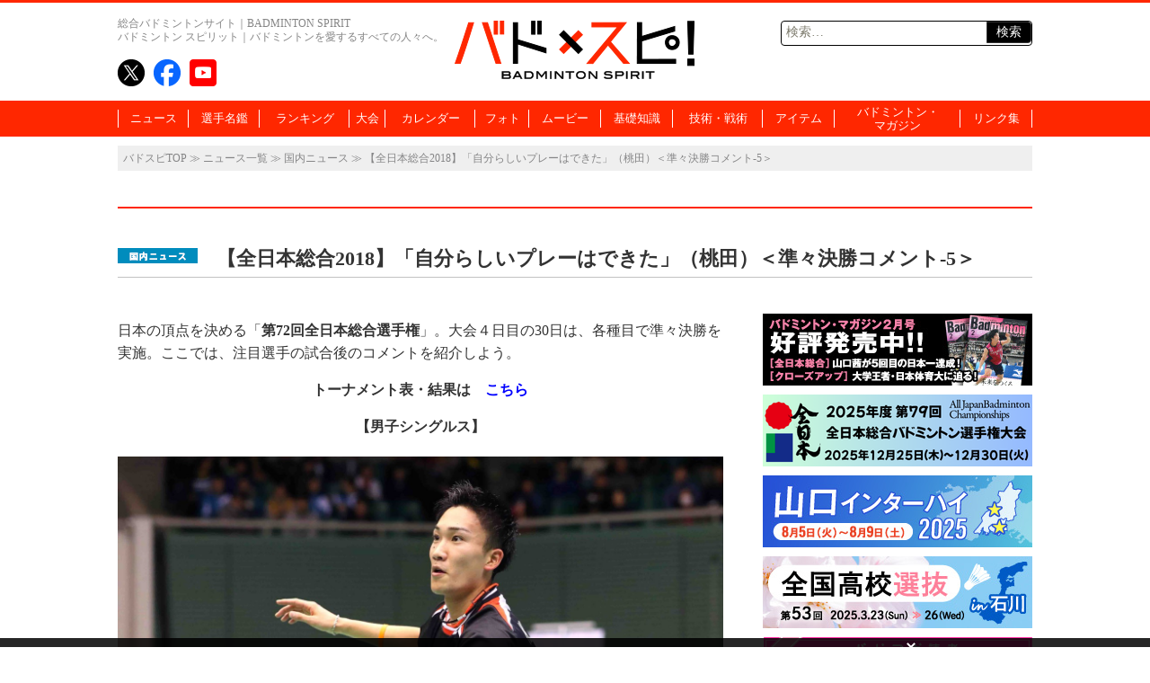

--- FILE ---
content_type: text/html; charset=UTF-8
request_url: https://www.badspi.jp/201812010045/
body_size: 79174
content:
<!DOCTYPE html>
<html dir="ltr" lang="ja" prefix="og: https://ogp.me/ns#" class="no-js no-svg">
<head>
<meta charset="UTF-8">
<meta name="viewport" content="width=1100, initial-scale=1">
<meta name="keywords" content="バドスピ,バトミントン,BADMINTON,ポータル" />
<title>【全日本総合2018】「自分らしいプレーはできた」（桃田）＜準々決勝コメント-5＞ | バドスピ | BADMINTON SPIRIT</title>

<link rel="profile" href="http://gmpg.org/xfn/11">
<link rel="pingback" href="https://www.badspi.jp/xmlrpc.php">
<link rel="apple-touch-icon" href="https://www.badspi.jp/apple-touch-icon.png" />

		<!-- All in One SEO 4.9.3 - aioseo.com -->
	<meta name="robots" content="max-image-preview:large" />
	<meta name="author" content="バドマガ編集部"/>
	<link rel="canonical" href="https://www.badspi.jp/201812010045/" />
	<meta name="generator" content="All in One SEO (AIOSEO) 4.9.3" />
		<meta property="og:locale" content="ja_JP" />
		<meta property="og:site_name" content="BADMINTON SPIRIT | バドミントン スピリット" />
		<meta property="og:type" content="article" />
		<meta property="og:title" content="【全日本総合2018】「自分らしいプレーはできた」（桃田）＜準々決勝コメント-5＞ | バドスピ | BADMINTON SPIRIT" />
		<meta property="og:url" content="https://www.badspi.jp/201812010045/" />
		<meta property="og:image" content="https://www.badspi.jp/wp-content/uploads/2018/11/13AQ3I3579a.jpg" />
		<meta property="og:image:secure_url" content="https://www.badspi.jp/wp-content/uploads/2018/11/13AQ3I3579a.jpg" />
		<meta property="og:image:width" content="1380" />
		<meta property="og:image:height" content="870" />
		<meta property="article:published_time" content="2018-11-30T15:33:42+00:00" />
		<meta property="article:modified_time" content="2018-11-30T20:59:28+00:00" />
		<meta property="article:publisher" content="https://www.facebook.com/badmintonspirit/" />
		<meta name="twitter:card" content="summary_large_image" />
		<meta name="twitter:site" content="@BADMINTONSPIRIT" />
		<meta name="twitter:title" content="【全日本総合2018】「自分らしいプレーはできた」（桃田）＜準々決勝コメント-5＞ | バドスピ | BADMINTON SPIRIT" />
		<meta name="twitter:creator" content="@BADMINTONSPIRIT" />
		<meta name="twitter:image" content="https://www.badspi.jp/wp-content/uploads/2018/11/13AQ3I3579a.jpg" />
		<script type="application/ld+json" class="aioseo-schema">
			{"@context":"https:\/\/schema.org","@graph":[{"@type":"Article","@id":"https:\/\/www.badspi.jp\/201812010045\/#article","name":"\u3010\u5168\u65e5\u672c\u7dcf\u54082018\u3011\u300c\u81ea\u5206\u3089\u3057\u3044\u30d7\u30ec\u30fc\u306f\u3067\u304d\u305f\u300d\uff08\u6843\u7530\uff09\uff1c\u6e96\u3005\u6c7a\u52dd\u30b3\u30e1\u30f3\u30c8-5\uff1e | \u30d0\u30c9\u30b9\u30d4 | BADMINTON SPIRIT","headline":"\u3010\u5168\u65e5\u672c\u7dcf\u54082018\u3011\u300c\u81ea\u5206\u3089\u3057\u3044\u30d7\u30ec\u30fc\u306f\u3067\u304d\u305f\u300d\uff08\u6843\u7530\uff09\uff1c\u6e96\u3005\u6c7a\u52dd\u30b3\u30e1\u30f3\u30c8-5\uff1e","author":{"@id":"https:\/\/www.badspi.jp\/author\/bsadmin\/#author"},"publisher":{"@id":"https:\/\/www.badspi.jp\/#organization"},"image":{"@type":"ImageObject","url":"https:\/\/www.badspi.jp\/wp-content\/uploads\/2018\/11\/13AQ3I3579a.jpg","width":1380,"height":870},"datePublished":"2018-12-01T00:33:42+09:00","dateModified":"2018-12-01T05:59:28+09:00","inLanguage":"ja","mainEntityOfPage":{"@id":"https:\/\/www.badspi.jp\/201812010045\/#webpage"},"isPartOf":{"@id":"https:\/\/www.badspi.jp\/201812010045\/#webpage"},"articleSection":"\u56fd\u5185\u30cb\u30e5\u30fc\u30b9, \u6843\u7530\u8ce2\u6597, \u5168\u65e5\u672c\u7dcf\u5408, \u7dcf\u5408, \u5168\u65e5\u672c\u7dcf\u54082018, \u4e0a\u7530\u62d3\u99ac, PICKUPNEWS"},{"@type":"BreadcrumbList","@id":"https:\/\/www.badspi.jp\/201812010045\/#breadcrumblist","itemListElement":[{"@type":"ListItem","@id":"https:\/\/www.badspi.jp#listItem","position":1,"name":"\u30db\u30fc\u30e0","item":"https:\/\/www.badspi.jp","nextItem":{"@type":"ListItem","@id":"https:\/\/www.badspi.jp\/category\/kokunai\/#listItem","name":"\u56fd\u5185\u30cb\u30e5\u30fc\u30b9"}},{"@type":"ListItem","@id":"https:\/\/www.badspi.jp\/category\/kokunai\/#listItem","position":2,"name":"\u56fd\u5185\u30cb\u30e5\u30fc\u30b9","item":"https:\/\/www.badspi.jp\/category\/kokunai\/","nextItem":{"@type":"ListItem","@id":"https:\/\/www.badspi.jp\/201812010045\/#listItem","name":"\u3010\u5168\u65e5\u672c\u7dcf\u54082018\u3011\u300c\u81ea\u5206\u3089\u3057\u3044\u30d7\u30ec\u30fc\u306f\u3067\u304d\u305f\u300d\uff08\u6843\u7530\uff09\uff1c\u6e96\u3005\u6c7a\u52dd\u30b3\u30e1\u30f3\u30c8-5\uff1e"},"previousItem":{"@type":"ListItem","@id":"https:\/\/www.badspi.jp#listItem","name":"\u30db\u30fc\u30e0"}},{"@type":"ListItem","@id":"https:\/\/www.badspi.jp\/201812010045\/#listItem","position":3,"name":"\u3010\u5168\u65e5\u672c\u7dcf\u54082018\u3011\u300c\u81ea\u5206\u3089\u3057\u3044\u30d7\u30ec\u30fc\u306f\u3067\u304d\u305f\u300d\uff08\u6843\u7530\uff09\uff1c\u6e96\u3005\u6c7a\u52dd\u30b3\u30e1\u30f3\u30c8-5\uff1e","previousItem":{"@type":"ListItem","@id":"https:\/\/www.badspi.jp\/category\/kokunai\/#listItem","name":"\u56fd\u5185\u30cb\u30e5\u30fc\u30b9"}}]},{"@type":"Organization","@id":"https:\/\/www.badspi.jp\/#organization","name":"\u30d0\u30c9\u30b9\u30d4 | BADMINTON SPIRIT","description":"\u30d0\u30c9\u30df\u30f3\u30c8\u30f3\u3092\u611b\u3059\u308b\u3059\u3079\u3066\u306e\u4eba\u3005\u3078\u3002\u4e16\u754c\u3058\u3085\u3046\u306e\u30d0\u30c9\u30df\u30f3\u30c8\u30f3\u60c5\u5831\u3092\u96c6\u3081\u305f\u7dcf\u5408\u30d0\u30c9\u30df\u30f3\u30c8\u30f3\u30dd\u30fc\u30bf\u30eb\u30b5\u30a4\u30c8\u3002","url":"https:\/\/www.badspi.jp\/","telephone":"+81356433841","logo":{"@type":"ImageObject","url":"https:\/\/www.badspi.jp\/wp-content\/uploads\/2017\/10\/amplogo.png","@id":"https:\/\/www.badspi.jp\/201812010045\/#organizationLogo","width":250,"height":60,"caption":"\u30d0\u30c9\u30b9\u30d4"},"image":{"@id":"https:\/\/www.badspi.jp\/201812010045\/#organizationLogo"},"sameAs":["https:\/\/twitter.com\/BADMINTONSPIRIT","https:\/\/www.youtube.com\/channel\/UCIQ662rNcfj0kcPAdN7GsUA"]},{"@type":"Person","@id":"https:\/\/www.badspi.jp\/author\/bsadmin\/#author","url":"https:\/\/www.badspi.jp\/author\/bsadmin\/","name":"\u30d0\u30c9\u30de\u30ac\u7de8\u96c6\u90e8","image":{"@type":"ImageObject","@id":"https:\/\/www.badspi.jp\/201812010045\/#authorImage","url":"https:\/\/secure.gravatar.com\/avatar\/a3045888f9c173112880757a6377243a3abb7ce813271e1ba1ea94acf954d635?s=96&d=mm&r=g","width":96,"height":96,"caption":"\u30d0\u30c9\u30de\u30ac\u7de8\u96c6\u90e8"}},{"@type":"WebPage","@id":"https:\/\/www.badspi.jp\/201812010045\/#webpage","url":"https:\/\/www.badspi.jp\/201812010045\/","name":"\u3010\u5168\u65e5\u672c\u7dcf\u54082018\u3011\u300c\u81ea\u5206\u3089\u3057\u3044\u30d7\u30ec\u30fc\u306f\u3067\u304d\u305f\u300d\uff08\u6843\u7530\uff09\uff1c\u6e96\u3005\u6c7a\u52dd\u30b3\u30e1\u30f3\u30c8-5\uff1e | \u30d0\u30c9\u30b9\u30d4 | BADMINTON SPIRIT","inLanguage":"ja","isPartOf":{"@id":"https:\/\/www.badspi.jp\/#website"},"breadcrumb":{"@id":"https:\/\/www.badspi.jp\/201812010045\/#breadcrumblist"},"author":{"@id":"https:\/\/www.badspi.jp\/author\/bsadmin\/#author"},"creator":{"@id":"https:\/\/www.badspi.jp\/author\/bsadmin\/#author"},"image":{"@type":"ImageObject","url":"https:\/\/www.badspi.jp\/wp-content\/uploads\/2018\/11\/13AQ3I3579a.jpg","@id":"https:\/\/www.badspi.jp\/201812010045\/#mainImage","width":1380,"height":870},"primaryImageOfPage":{"@id":"https:\/\/www.badspi.jp\/201812010045\/#mainImage"},"datePublished":"2018-12-01T00:33:42+09:00","dateModified":"2018-12-01T05:59:28+09:00"},{"@type":"WebSite","@id":"https:\/\/www.badspi.jp\/#website","url":"https:\/\/www.badspi.jp\/","name":"\u30d0\u30c9\u30b9\u30d4 | BADMINTON SPIRIT","description":"\u30d0\u30c9\u30df\u30f3\u30c8\u30f3\u3092\u611b\u3059\u308b\u3059\u3079\u3066\u306e\u4eba\u3005\u3078\u3002\u4e16\u754c\u3058\u3085\u3046\u306e\u30d0\u30c9\u30df\u30f3\u30c8\u30f3\u60c5\u5831\u3092\u96c6\u3081\u305f\u7dcf\u5408\u30d0\u30c9\u30df\u30f3\u30c8\u30f3\u30dd\u30fc\u30bf\u30eb\u30b5\u30a4\u30c8\u3002","inLanguage":"ja","publisher":{"@id":"https:\/\/www.badspi.jp\/#organization"}}]}
		</script>
		<!-- All in One SEO -->

<link rel='dns-prefetch' href='//fonts.googleapis.com' />
<link rel="alternate" type="application/rss+xml" title="バドスピ | BADMINTON SPIRIT &raquo; フィード" href="https://www.badspi.jp/feed/" />
<link rel="alternate" type="application/rss+xml" title="バドスピ | BADMINTON SPIRIT &raquo; コメントフィード" href="https://www.badspi.jp/comments/feed/" />
<script type="text/javascript" id="wpp-js" src="https://www.badspi.jp/wp-content/plugins/wordpress-popular-posts/assets/js/wpp.min.js?ver=7.3.6" data-sampling="1" data-sampling-rate="100" data-api-url="https://www.badspi.jp/wp-json/wordpress-popular-posts" data-post-id="39074" data-token="7d2dc682ac" data-lang="0" data-debug="0"></script>
<link rel="alternate" type="application/rss+xml" title="バドスピ | BADMINTON SPIRIT &raquo; 【全日本総合2018】「自分らしいプレーはできた」（桃田）＜準々決勝コメント-5＞ のコメントのフィード" href="https://www.badspi.jp/201812010045/feed/" />
		<!-- This site uses the Google Analytics by MonsterInsights plugin v9.11.1 - Using Analytics tracking - https://www.monsterinsights.com/ -->
		<!-- Note: MonsterInsights is not currently configured on this site. The site owner needs to authenticate with Google Analytics in the MonsterInsights settings panel. -->
					<!-- No tracking code set -->
				<!-- / Google Analytics by MonsterInsights -->
		<style id='wp-img-auto-sizes-contain-inline-css' type='text/css'>
img:is([sizes=auto i],[sizes^="auto," i]){contain-intrinsic-size:3000px 1500px}
/*# sourceURL=wp-img-auto-sizes-contain-inline-css */
</style>
<style id='wp-emoji-styles-inline-css' type='text/css'>

	img.wp-smiley, img.emoji {
		display: inline !important;
		border: none !important;
		box-shadow: none !important;
		height: 1em !important;
		width: 1em !important;
		margin: 0 0.07em !important;
		vertical-align: -0.1em !important;
		background: none !important;
		padding: 0 !important;
	}
/*# sourceURL=wp-emoji-styles-inline-css */
</style>
<style id='wp-block-library-inline-css' type='text/css'>
:root{--wp-block-synced-color:#7a00df;--wp-block-synced-color--rgb:122,0,223;--wp-bound-block-color:var(--wp-block-synced-color);--wp-editor-canvas-background:#ddd;--wp-admin-theme-color:#007cba;--wp-admin-theme-color--rgb:0,124,186;--wp-admin-theme-color-darker-10:#006ba1;--wp-admin-theme-color-darker-10--rgb:0,107,160.5;--wp-admin-theme-color-darker-20:#005a87;--wp-admin-theme-color-darker-20--rgb:0,90,135;--wp-admin-border-width-focus:2px}@media (min-resolution:192dpi){:root{--wp-admin-border-width-focus:1.5px}}.wp-element-button{cursor:pointer}:root .has-very-light-gray-background-color{background-color:#eee}:root .has-very-dark-gray-background-color{background-color:#313131}:root .has-very-light-gray-color{color:#eee}:root .has-very-dark-gray-color{color:#313131}:root .has-vivid-green-cyan-to-vivid-cyan-blue-gradient-background{background:linear-gradient(135deg,#00d084,#0693e3)}:root .has-purple-crush-gradient-background{background:linear-gradient(135deg,#34e2e4,#4721fb 50%,#ab1dfe)}:root .has-hazy-dawn-gradient-background{background:linear-gradient(135deg,#faaca8,#dad0ec)}:root .has-subdued-olive-gradient-background{background:linear-gradient(135deg,#fafae1,#67a671)}:root .has-atomic-cream-gradient-background{background:linear-gradient(135deg,#fdd79a,#004a59)}:root .has-nightshade-gradient-background{background:linear-gradient(135deg,#330968,#31cdcf)}:root .has-midnight-gradient-background{background:linear-gradient(135deg,#020381,#2874fc)}:root{--wp--preset--font-size--normal:16px;--wp--preset--font-size--huge:42px}.has-regular-font-size{font-size:1em}.has-larger-font-size{font-size:2.625em}.has-normal-font-size{font-size:var(--wp--preset--font-size--normal)}.has-huge-font-size{font-size:var(--wp--preset--font-size--huge)}.has-text-align-center{text-align:center}.has-text-align-left{text-align:left}.has-text-align-right{text-align:right}.has-fit-text{white-space:nowrap!important}#end-resizable-editor-section{display:none}.aligncenter{clear:both}.items-justified-left{justify-content:flex-start}.items-justified-center{justify-content:center}.items-justified-right{justify-content:flex-end}.items-justified-space-between{justify-content:space-between}.screen-reader-text{border:0;clip-path:inset(50%);height:1px;margin:-1px;overflow:hidden;padding:0;position:absolute;width:1px;word-wrap:normal!important}.screen-reader-text:focus{background-color:#ddd;clip-path:none;color:#444;display:block;font-size:1em;height:auto;left:5px;line-height:normal;padding:15px 23px 14px;text-decoration:none;top:5px;width:auto;z-index:100000}html :where(.has-border-color){border-style:solid}html :where([style*=border-top-color]){border-top-style:solid}html :where([style*=border-right-color]){border-right-style:solid}html :where([style*=border-bottom-color]){border-bottom-style:solid}html :where([style*=border-left-color]){border-left-style:solid}html :where([style*=border-width]){border-style:solid}html :where([style*=border-top-width]){border-top-style:solid}html :where([style*=border-right-width]){border-right-style:solid}html :where([style*=border-bottom-width]){border-bottom-style:solid}html :where([style*=border-left-width]){border-left-style:solid}html :where(img[class*=wp-image-]){height:auto;max-width:100%}:where(figure){margin:0 0 1em}html :where(.is-position-sticky){--wp-admin--admin-bar--position-offset:var(--wp-admin--admin-bar--height,0px)}@media screen and (max-width:600px){html :where(.is-position-sticky){--wp-admin--admin-bar--position-offset:0px}}

/*# sourceURL=wp-block-library-inline-css */
</style><style id='global-styles-inline-css' type='text/css'>
:root{--wp--preset--aspect-ratio--square: 1;--wp--preset--aspect-ratio--4-3: 4/3;--wp--preset--aspect-ratio--3-4: 3/4;--wp--preset--aspect-ratio--3-2: 3/2;--wp--preset--aspect-ratio--2-3: 2/3;--wp--preset--aspect-ratio--16-9: 16/9;--wp--preset--aspect-ratio--9-16: 9/16;--wp--preset--color--black: #000000;--wp--preset--color--cyan-bluish-gray: #abb8c3;--wp--preset--color--white: #ffffff;--wp--preset--color--pale-pink: #f78da7;--wp--preset--color--vivid-red: #cf2e2e;--wp--preset--color--luminous-vivid-orange: #ff6900;--wp--preset--color--luminous-vivid-amber: #fcb900;--wp--preset--color--light-green-cyan: #7bdcb5;--wp--preset--color--vivid-green-cyan: #00d084;--wp--preset--color--pale-cyan-blue: #8ed1fc;--wp--preset--color--vivid-cyan-blue: #0693e3;--wp--preset--color--vivid-purple: #9b51e0;--wp--preset--gradient--vivid-cyan-blue-to-vivid-purple: linear-gradient(135deg,rgb(6,147,227) 0%,rgb(155,81,224) 100%);--wp--preset--gradient--light-green-cyan-to-vivid-green-cyan: linear-gradient(135deg,rgb(122,220,180) 0%,rgb(0,208,130) 100%);--wp--preset--gradient--luminous-vivid-amber-to-luminous-vivid-orange: linear-gradient(135deg,rgb(252,185,0) 0%,rgb(255,105,0) 100%);--wp--preset--gradient--luminous-vivid-orange-to-vivid-red: linear-gradient(135deg,rgb(255,105,0) 0%,rgb(207,46,46) 100%);--wp--preset--gradient--very-light-gray-to-cyan-bluish-gray: linear-gradient(135deg,rgb(238,238,238) 0%,rgb(169,184,195) 100%);--wp--preset--gradient--cool-to-warm-spectrum: linear-gradient(135deg,rgb(74,234,220) 0%,rgb(151,120,209) 20%,rgb(207,42,186) 40%,rgb(238,44,130) 60%,rgb(251,105,98) 80%,rgb(254,248,76) 100%);--wp--preset--gradient--blush-light-purple: linear-gradient(135deg,rgb(255,206,236) 0%,rgb(152,150,240) 100%);--wp--preset--gradient--blush-bordeaux: linear-gradient(135deg,rgb(254,205,165) 0%,rgb(254,45,45) 50%,rgb(107,0,62) 100%);--wp--preset--gradient--luminous-dusk: linear-gradient(135deg,rgb(255,203,112) 0%,rgb(199,81,192) 50%,rgb(65,88,208) 100%);--wp--preset--gradient--pale-ocean: linear-gradient(135deg,rgb(255,245,203) 0%,rgb(182,227,212) 50%,rgb(51,167,181) 100%);--wp--preset--gradient--electric-grass: linear-gradient(135deg,rgb(202,248,128) 0%,rgb(113,206,126) 100%);--wp--preset--gradient--midnight: linear-gradient(135deg,rgb(2,3,129) 0%,rgb(40,116,252) 100%);--wp--preset--font-size--small: 13px;--wp--preset--font-size--medium: 20px;--wp--preset--font-size--large: 36px;--wp--preset--font-size--x-large: 42px;--wp--preset--spacing--20: 0.44rem;--wp--preset--spacing--30: 0.67rem;--wp--preset--spacing--40: 1rem;--wp--preset--spacing--50: 1.5rem;--wp--preset--spacing--60: 2.25rem;--wp--preset--spacing--70: 3.38rem;--wp--preset--spacing--80: 5.06rem;--wp--preset--shadow--natural: 6px 6px 9px rgba(0, 0, 0, 0.2);--wp--preset--shadow--deep: 12px 12px 50px rgba(0, 0, 0, 0.4);--wp--preset--shadow--sharp: 6px 6px 0px rgba(0, 0, 0, 0.2);--wp--preset--shadow--outlined: 6px 6px 0px -3px rgb(255, 255, 255), 6px 6px rgb(0, 0, 0);--wp--preset--shadow--crisp: 6px 6px 0px rgb(0, 0, 0);}:where(.is-layout-flex){gap: 0.5em;}:where(.is-layout-grid){gap: 0.5em;}body .is-layout-flex{display: flex;}.is-layout-flex{flex-wrap: wrap;align-items: center;}.is-layout-flex > :is(*, div){margin: 0;}body .is-layout-grid{display: grid;}.is-layout-grid > :is(*, div){margin: 0;}:where(.wp-block-columns.is-layout-flex){gap: 2em;}:where(.wp-block-columns.is-layout-grid){gap: 2em;}:where(.wp-block-post-template.is-layout-flex){gap: 1.25em;}:where(.wp-block-post-template.is-layout-grid){gap: 1.25em;}.has-black-color{color: var(--wp--preset--color--black) !important;}.has-cyan-bluish-gray-color{color: var(--wp--preset--color--cyan-bluish-gray) !important;}.has-white-color{color: var(--wp--preset--color--white) !important;}.has-pale-pink-color{color: var(--wp--preset--color--pale-pink) !important;}.has-vivid-red-color{color: var(--wp--preset--color--vivid-red) !important;}.has-luminous-vivid-orange-color{color: var(--wp--preset--color--luminous-vivid-orange) !important;}.has-luminous-vivid-amber-color{color: var(--wp--preset--color--luminous-vivid-amber) !important;}.has-light-green-cyan-color{color: var(--wp--preset--color--light-green-cyan) !important;}.has-vivid-green-cyan-color{color: var(--wp--preset--color--vivid-green-cyan) !important;}.has-pale-cyan-blue-color{color: var(--wp--preset--color--pale-cyan-blue) !important;}.has-vivid-cyan-blue-color{color: var(--wp--preset--color--vivid-cyan-blue) !important;}.has-vivid-purple-color{color: var(--wp--preset--color--vivid-purple) !important;}.has-black-background-color{background-color: var(--wp--preset--color--black) !important;}.has-cyan-bluish-gray-background-color{background-color: var(--wp--preset--color--cyan-bluish-gray) !important;}.has-white-background-color{background-color: var(--wp--preset--color--white) !important;}.has-pale-pink-background-color{background-color: var(--wp--preset--color--pale-pink) !important;}.has-vivid-red-background-color{background-color: var(--wp--preset--color--vivid-red) !important;}.has-luminous-vivid-orange-background-color{background-color: var(--wp--preset--color--luminous-vivid-orange) !important;}.has-luminous-vivid-amber-background-color{background-color: var(--wp--preset--color--luminous-vivid-amber) !important;}.has-light-green-cyan-background-color{background-color: var(--wp--preset--color--light-green-cyan) !important;}.has-vivid-green-cyan-background-color{background-color: var(--wp--preset--color--vivid-green-cyan) !important;}.has-pale-cyan-blue-background-color{background-color: var(--wp--preset--color--pale-cyan-blue) !important;}.has-vivid-cyan-blue-background-color{background-color: var(--wp--preset--color--vivid-cyan-blue) !important;}.has-vivid-purple-background-color{background-color: var(--wp--preset--color--vivid-purple) !important;}.has-black-border-color{border-color: var(--wp--preset--color--black) !important;}.has-cyan-bluish-gray-border-color{border-color: var(--wp--preset--color--cyan-bluish-gray) !important;}.has-white-border-color{border-color: var(--wp--preset--color--white) !important;}.has-pale-pink-border-color{border-color: var(--wp--preset--color--pale-pink) !important;}.has-vivid-red-border-color{border-color: var(--wp--preset--color--vivid-red) !important;}.has-luminous-vivid-orange-border-color{border-color: var(--wp--preset--color--luminous-vivid-orange) !important;}.has-luminous-vivid-amber-border-color{border-color: var(--wp--preset--color--luminous-vivid-amber) !important;}.has-light-green-cyan-border-color{border-color: var(--wp--preset--color--light-green-cyan) !important;}.has-vivid-green-cyan-border-color{border-color: var(--wp--preset--color--vivid-green-cyan) !important;}.has-pale-cyan-blue-border-color{border-color: var(--wp--preset--color--pale-cyan-blue) !important;}.has-vivid-cyan-blue-border-color{border-color: var(--wp--preset--color--vivid-cyan-blue) !important;}.has-vivid-purple-border-color{border-color: var(--wp--preset--color--vivid-purple) !important;}.has-vivid-cyan-blue-to-vivid-purple-gradient-background{background: var(--wp--preset--gradient--vivid-cyan-blue-to-vivid-purple) !important;}.has-light-green-cyan-to-vivid-green-cyan-gradient-background{background: var(--wp--preset--gradient--light-green-cyan-to-vivid-green-cyan) !important;}.has-luminous-vivid-amber-to-luminous-vivid-orange-gradient-background{background: var(--wp--preset--gradient--luminous-vivid-amber-to-luminous-vivid-orange) !important;}.has-luminous-vivid-orange-to-vivid-red-gradient-background{background: var(--wp--preset--gradient--luminous-vivid-orange-to-vivid-red) !important;}.has-very-light-gray-to-cyan-bluish-gray-gradient-background{background: var(--wp--preset--gradient--very-light-gray-to-cyan-bluish-gray) !important;}.has-cool-to-warm-spectrum-gradient-background{background: var(--wp--preset--gradient--cool-to-warm-spectrum) !important;}.has-blush-light-purple-gradient-background{background: var(--wp--preset--gradient--blush-light-purple) !important;}.has-blush-bordeaux-gradient-background{background: var(--wp--preset--gradient--blush-bordeaux) !important;}.has-luminous-dusk-gradient-background{background: var(--wp--preset--gradient--luminous-dusk) !important;}.has-pale-ocean-gradient-background{background: var(--wp--preset--gradient--pale-ocean) !important;}.has-electric-grass-gradient-background{background: var(--wp--preset--gradient--electric-grass) !important;}.has-midnight-gradient-background{background: var(--wp--preset--gradient--midnight) !important;}.has-small-font-size{font-size: var(--wp--preset--font-size--small) !important;}.has-medium-font-size{font-size: var(--wp--preset--font-size--medium) !important;}.has-large-font-size{font-size: var(--wp--preset--font-size--large) !important;}.has-x-large-font-size{font-size: var(--wp--preset--font-size--x-large) !important;}
/*# sourceURL=global-styles-inline-css */
</style>

<style id='classic-theme-styles-inline-css' type='text/css'>
/*! This file is auto-generated */
.wp-block-button__link{color:#fff;background-color:#32373c;border-radius:9999px;box-shadow:none;text-decoration:none;padding:calc(.667em + 2px) calc(1.333em + 2px);font-size:1.125em}.wp-block-file__button{background:#32373c;color:#fff;text-decoration:none}
/*# sourceURL=/wp-includes/css/classic-themes.min.css */
</style>
<link rel='stylesheet' id='wordpress-popular-posts-css-css' href='https://www.badspi.jp/wp-content/themes/bsTemp/wpp.css?ver=7.3.6' type='text/css' media='all' />
<link crossorigin="anonymous" rel='stylesheet' id='twentythirteen-fonts-css' href='//fonts.googleapis.com/css?family=Source+Sans+Pro%3A300%2C400%2C700%2C300italic%2C400italic%2C700italic%7CBitter%3A400%2C700&#038;subset=latin%2Clatin-ext' type='text/css' media='all' />
<link rel='stylesheet' id='genericons-css' href='https://www.badspi.jp/wp-content/themes/bsTemp/genericons/genericons.css?ver=3.03' type='text/css' media='all' />
<link rel='stylesheet' id='bstemp-style-css' href='https://www.badspi.jp/wp-content/themes/bsTemp/style.css?ver=20230919' type='text/css' media='all' />
<link rel='stylesheet' id='bstemp-jscommon-css' href='https://www.badspi.jp/wp-content/themes/bsTemp/js/common.css?ver=20230919' type='text/css' media='all' />
<link rel='stylesheet' id='bstemp-base-css' href='https://www.badspi.jp/wp-content/themes/bsTemp/css/base.css?ver=20230919' type='text/css' media='all' />
<link rel='stylesheet' id='bstemp-lower-css' href='https://www.badspi.jp/wp-content/themes/bsTemp/css/lower.css?ver=20230919' type='text/css' media='all' />
<link rel='stylesheet' id='bstemp-wpp-css' href='https://www.badspi.jp/wp-content/themes/bsTemp/wpp.css?ver=20230919' type='text/css' media='all' />
<link rel='stylesheet' id='jquery.lightbox.min.css-css' href='https://www.badspi.jp/wp-content/plugins/wp-jquery-lightbox/lightboxes/wp-jquery-lightbox/styles/lightbox.min.css?ver=2.3.4' type='text/css' media='all' />
<link rel='stylesheet' id='jqlb-overrides-css' href='https://www.badspi.jp/wp-content/plugins/wp-jquery-lightbox/lightboxes/wp-jquery-lightbox/styles/overrides.css?ver=2.3.4' type='text/css' media='all' />
<style id='jqlb-overrides-inline-css' type='text/css'>

			#outerImageContainer {
				box-shadow: 0 0 4px 2px rgba(0,0,0,.2);
			}
			#imageContainer{
				padding: 6px;
			}
			#imageDataContainer {
				box-shadow: 0 -4px 0 0 #fff, 0 0 4px 2px rgba(0,0,0,.1);
				z-index: auto;
			}
			#prevArrow,
			#nextArrow{
				background-color: rgba(255,255,255,.7;
				color: #000000;
			}
/*# sourceURL=jqlb-overrides-inline-css */
</style>
<script type="text/javascript" src="https://www.badspi.jp/wp-includes/js/jquery/jquery.min.js?ver=3.7.1" id="jquery-core-js"></script>
<script type="text/javascript" src="https://www.badspi.jp/wp-includes/js/jquery/jquery-migrate.min.js?ver=3.4.1" id="jquery-migrate-js"></script>
<!--[if lt IE 9]><script type="text/javascript" src="https://www.badspi.jp/wp-content/themes/bsTemp/js/html5.js?ver=3.7.0" id="html5-js"></script>
<![endif]--><link rel="https://api.w.org/" href="https://www.badspi.jp/wp-json/" /><link rel="alternate" title="JSON" type="application/json" href="https://www.badspi.jp/wp-json/wp/v2/posts/39074" /><link rel="EditURI" type="application/rsd+xml" title="RSD" href="https://www.badspi.jp/xmlrpc.php?rsd" />

<link rel='shortlink' href='https://www.badspi.jp/?p=39074' />
            <style id="wpp-loading-animation-styles">@-webkit-keyframes bgslide{from{background-position-x:0}to{background-position-x:-200%}}@keyframes bgslide{from{background-position-x:0}to{background-position-x:-200%}}.wpp-widget-block-placeholder,.wpp-shortcode-placeholder{margin:0 auto;width:60px;height:3px;background:#dd3737;background:linear-gradient(90deg,#dd3737 0%,#571313 10%,#dd3737 100%);background-size:200% auto;border-radius:3px;-webkit-animation:bgslide 1s infinite linear;animation:bgslide 1s infinite linear}</style>
            	<style type="text/css" id="twentythirteen-header-css">
			.site-header {
			background: url(https://www.badspi.jp/wp-content/themes/bsTemp/images/headers/circle.png) no-repeat scroll top;
			background-size: 1600px auto;
		}
		@media (max-width: 767px) {
			.site-header {
				background-size: 768px auto;
			}
		}
		@media (max-width: 359px) {
			.site-header {
				background-size: 360px auto;
			}
		}
		</style>
	<link rel="amphtml" href="https://www.badspi.jp/201812010045/?amp=1"><link rel="icon" href="https://www.badspi.jp/wp-content/uploads/2019/05/cropped-siteicon-1-32x32.png" sizes="32x32" />
<link rel="icon" href="https://www.badspi.jp/wp-content/uploads/2019/05/cropped-siteicon-1-192x192.png" sizes="192x192" />
<link rel="apple-touch-icon" href="https://www.badspi.jp/wp-content/uploads/2019/05/cropped-siteicon-1-180x180.png" />
<meta name="msapplication-TileImage" content="https://www.badspi.jp/wp-content/uploads/2019/05/cropped-siteicon-1-270x270.png" />
<!-- Google tag (gtag.js) -->
<script async src="https://www.googletagmanager.com/gtag/js?id=G-MEZEQJJ3QJ"></script>
<script>
  window.dataLayer = window.dataLayer || [];
  function gtag(){dataLayer.push(arguments);}
  gtag('js', new Date());

  gtag('config', 'G-MEZEQJJ3QJ');
</script>

<script>
  (function(i,s,o,g,r,a,m){i['GoogleAnalyticsObject']=r;i[r]=i[r]||function(){
  (i[r].q=i[r].q||[]).push(arguments)},i[r].l=1*new Date();a=s.createElement(o),
  m=s.getElementsByTagName(o)[0];a.async=1;a.src=g;m.parentNode.insertBefore(a,m)
  })(window,document,'script','//www.google-analytics.com/analytics.js','ga');

  ga('create', 'UA-62118901-1', 'auto');
  ga('send', 'pageview');

</script>
<script type="text/javascript">
var microadCompass = microadCompass || {};
microadCompass.queue = microadCompass.queue || [];
</script>
<script type="text/javascript" charset="UTF-8" src="//j.microad.net/js/compass.js" onload="new microadCompass.AdInitializer().initialize();" async></script>
<!-- 関連記事Outbrain2020_04_10 -->
<script type="text/javascript" async="async" src="//widgets.outbrain.com/outbrain.js"></script>
<!-- 広告用 -->
<script type="application/javascript" src="//anymind360.com/js/187/ats.js"></script>
<script async src="https://securepubads.g.doubleclick.net/tag/js/gpt.js"></script>
<script>
window.googletag = window.googletag || {cmd: []};
googletag.cmd.push(function() {
  googletag.defineSlot('/83555300,123719877/ベースボールマガジン社/badmintonspirit/pc_all_underarticle_left', [[1, 1], [300, 250], [336, 280]], 'pc_all_underarticle_left').addService(googletag.pubads());
  googletag.defineSlot('/83555300,123719877/ベースボールマガジン社/badmintonspirit/pc_all_underarticle_right', [[336, 280], [1, 1], [300, 250]], 'pc_all_underarticle_right').addService(googletag.pubads());
  googletag.defineSlot('/83555300,123719877/ベースボールマガジン社/badmintonspirit/sp_article_undertitle', [[320, 180], [1, 1], [300, 250], [320, 100], 'fluid', [336, 280], [320, 50]], 'sp_article_undertitle').addService(googletag.pubads());
  googletag.defineSlot('/83555300,123719877/ベースボールマガジン社/badmintonspirit/sp_article_underarticle', [[336, 280], 'fluid', [1, 1], [300, 250], [300, 600]], 'sp_article_underarticle').addService(googletag.pubads());
  googletag.pubads().enableSingleRequest();
  googletag.pubads().collapseEmptyDivs(true,true);
  googletag.enableServices();
});
</script>
<!-- 広告用/end -->
<!-- Unlim奥原/start -->
<script src="https://assets.unlim.team/widget/sdk/index.js" data-tid="20" defer></script>
<!-- 広告用/end -->
<!-- サイト分析/start -->
<script type="text/javascript">
    (function(c,l,a,r,i,t,y){
        c[a]=c[a]||function(){(c[a].q=c[a].q||[]).push(arguments)};
        t=l.createElement(r);t.async=1;t.src="https://www.clarity.ms/tag/"+i;
        y=l.getElementsByTagName(r)[0];y.parentNode.insertBefore(t,y);
    })(window, document, "clarity", "script", "lvd1mvllo6");
</script>
<!-- 分析用/end -->
<link rel='stylesheet' id='yarppRelatedCss-css' href='https://www.badspi.jp/wp-content/plugins/yet-another-related-posts-plugin/style/related.css?ver=5.30.11' type='text/css' media='all' />
</head>



<body class="wp-singular post-template-default single single-post postid-39074 single-format-standard wp-theme-bsTemp single-author sidebar">
<div id="page" class="hfeed site allWrap">


<header id="header">
	<div class="headerInner clear">
		<div class="logo"><a href="https://www.badspi.jp"><img src="https://www.badspi.jp/wp-content/themes/bsTemp/images/headers/logo_badspi.png" width="270" height="65" alt="BADMINTON SPIRIT バドスピ" class="over"></a></div>
		<div class="boxL">
			<h1>総合バドミントンサイト｜BADMINTON SPIRIT</h1>
			<h2>バドミントン スピリット｜バドミントンを愛するすべての人々へ。</h2>
			<ul class="snsBox">
				<li><a href="https://twitter.com/badmintonspirit" target="_blank" class="over"><img src="https://www.badspi.jp/wp-content/themes/bsTemp/images/headers/icon_twitter.png" width="30" height="30" alt="twitter"/></a></li>
				<li><a href="https://www.facebook.com/badmintonspirit/" target="_blank" class="over"><img src="https://www.badspi.jp/wp-content/themes/bsTemp/images/headers/icon_facebook.png" width="30" height="30" alt="facebook"/></a></li>
				<li><a href="https://www.youtube.com/channel/UCIQ662rNcfj0kcPAdN7GsUA" target="_blank" class="over"><img src="https://www.badspi.jp/wp-content/themes/bsTemp/images/headers/icon_youtube.png" width="30" height="30" alt="YouTube"/></a></li>
			</ul>
		</div>
		<div class="boxR">
						<form role="search" method="get" class="search-form" action="https://www.badspi.jp/">
				<label>
					<span class="screen-reader-text">検索:</span>
					<input type="search" class="search-field" placeholder="検索&hellip;" value="" name="s" />
				</label>
				<input type="submit" class="search-submit" value="検索" />
			</form>		</div>
	</div>
	<nav id="gNavi">
		<ul class="naviBox">
			<li><a href="https://www.badspi.jp/allnews/">ニュース</a>
				<ul>
					<li><a href="https://www.badspi.jp/category/kokunai/">国内ニュース</a>
						<ul>
							<li><a href="https://www.badspi.jp/category/kokunai/nihondaihyo/">日本代表</a></li>
							<li><a href="https://www.badspi.jp/category/kokunai/syakai/">社会人・大学</a></li>
							<li><a href="https://www.badspi.jp/category/kokunai/koukou/">高校</a></li>
							<li><a href="https://www.badspi.jp/category/kokunai/junior/">小・中学</a></li>
							<li><a href="https://www.badspi.jp/category/kokunai/ladies/">レディース・シニア</a></li>
							<li><a href="https://www.badspi.jp/category/kokunai/jsonota/">国内その他</a></li>
						</ul>
					</li>
					<li><a href="https://www.badspi.jp/category/kaigai/">海外ニュース</a>
						<ul>
							<li><a href="https://www.badspi.jp/category/kaigai/syuyoukokusai/">主要国際大会</a></li>
							<li><a href="https://www.badspi.jp/category/kaigai/worldtour/">ワールドツアー</a></li>
							<li><a href="https://www.badspi.jp/category/kaigai/gaisonota/">海外その他</a></li>
						</ul>
					</li>
					<li><a href="https://www.badspi.jp/category/info/">バド情報</a>
						<ul>
							<li><a href="https://www.badspi.jp/category/info/goods/">グッズ</a></li>
							<li><a href="https://www.badspi.jp/category/info/badomaga/">バドマガ</a></li>
							<li><a href="https://www.badspi.jp/category/info/infosonota/">その他</a></li>
							<li><a href="https://www.badspi.jp/category/info/gijyutu/">技術・戦術</a></li>
						</ul>
					</li>
					</ul>
			</li>
			<li><a href="https://www.badspi.jp/%e9%81%b8%e6%89%8b%e6%a4%9c%e7%b4%a2/">選手名鑑</a>
				<ul>
					<li><a href="https://www.badspi.jp/pickupplayer/pickupplayer/">ピックアップ</a></li>
					<li><span>国内選手</span>
						<ul>
							<li><a href="https://www.badspi.jp/playerfore/playerdj/">国内男子選手</a></li>
							<li><a href="https://www.badspi.jp/playerfore/playerfj/">国内女子選手</a></li>
						</ul>
					</li>
					<li><span>海外選手</span>
						<ul>
							<li><a href="https://www.badspi.jp/playerfore/playerdf/">海外男子選手</a></li>
							<li><a href="https://www.badspi.jp/playerfore/playerff/">海外女子選手</a></li>
						</ul>
					</li>
				</ul>
			</li>
			<li><span>ランキング</span>
				<ul>
					<li><span>海外</span>
						<ul>
							<li><a href="https://www.badspi.jp/ranking/%E7%94%B7%E5%AD%90%E6%B5%B7%E5%A4%96%E3%82%B7%E3%83%B3%E3%82%B0%E3%83%AB/">男子シングルス</a></li>
							<li><a href="https://www.badspi.jp/ranking/%E7%94%B7%E5%AD%90%E6%B5%B7%E5%A4%96%E3%83%80%E3%83%96%E3%83%AB%E3%82%B9/">男子ダブルス</a></li>
							<li><a href="https://www.badspi.jp/ranking/%E5%A5%B3%E5%AD%90%E6%B5%B7%E5%A4%96%E3%82%B7%E3%83%B3%E3%82%B0%E3%83%AB/">女子シングルス</a></li>
							<li><a href="https://www.badspi.jp/ranking/%E5%A5%B3%E5%AD%90%E6%B5%B7%E5%A4%96%E3%83%80%E3%83%96%E3%83%AB%E3%82%B9/">女子ダブルス</a></li>
							<li><a href="https://www.badspi.jp/ranking/%E6%B7%B7%E5%90%88%E6%B5%B7%E5%A4%96%E3%83%80%E3%83%96%E3%83%AB%E3%82%B9/">混合ダブルス</a></li>
						</ul>
					</li>
					<li><span>国内</span>
						<ul>
							<li><a href="https://www.badspi.jp/ranking/%E5%9B%BD%E5%86%85%E3%82%B7%E3%83%B3%E3%82%B0%E3%83%AB/">男子シングル</a>
						  </li>
							<li><a href="https://www.badspi.jp/ranking/%E7%94%B7%E5%AD%90%E5%9B%BD%E5%86%85%E3%83%80%E3%83%96%E3%83%AB%E3%82%B9/">男子ダブルス</a></li>
							<li><a href="https://www.badspi.jp/ranking/%E5%A5%B3%E5%AD%90%E5%9B%BD%E5%86%85%E3%82%B7%E3%83%B3%E3%82%B0%E3%83%AB/">女子シングル</a></li>
							<li><a href="https://www.badspi.jp/%E5%A5%B3%E5%AD%90%E5%9B%BD%E5%86%85%E3%83%80%E3%83%96%E3%83%AB%E3%82%B9/">女子ダブルス</a></li>
							<li><a href="https://www.badspi.jp/ranking/%E6%B7%B7%E5%90%88%E5%9B%BD%E5%86%85%E3%83%80%E3%83%96%E3%83%AB%E3%82%B9/">混合ダブルス</a></li>
						</ul>
					</li>
				</ul>
			</li>
			<li><a href="https://www.badspi.jp/congress/">大会</a></li>
			<li><a href="https://www.badspi.jp/%E5%B9%B4%E9%96%93%E3%82%AB%E3%83%AC%E3%83%B3%E3%83%80%E3%83%BC/">カレンダー</a></li>
			<li><a href="https://www.badspi.jp/photomovie/photo/">フォト</a></li>
			<li><a href="https://www.badspi.jp/photomovie/movie/">ムービー</a></li>
			<li><a href="https://www.badspi.jp/knowledge/">基礎知識</a></li>
			<li><a href="https://www.badspi.jp/category/info/gijyutu/">技術・戦術</a></li>
			<li><a href="https://www.badspi.jp/%e3%82%a2%e3%82%a4%e3%83%86%e3%83%a0/">アイテム</a></li>
			<li><a href="https://www.badspi.jp/category/info/badomaga/">バドミントン・<br />マガジン</a></li>
			<li><a href="https://www.badspi.jp/link/">リンク集</a></li>
		</ul>
	</nav>
<!-- //#header --></header>


<div class="contentWrap">
	
<div class="contentInner">

<div id="breadcrumbs" typeof="BreadcrumbList" vocab="https://schema.org/">
	<span property="itemListElement" typeof="ListItem"><a property="item" typeof="WebPage" title="Go to バドスピ | BADMINTON SPIRIT." href="https://www.badspi.jp" class="home"><span property="name">バドスピTOP</span></a><meta property="position" content="1"></span> &#8811; <span property="itemListElement" typeof="ListItem"><a property="item" typeof="WebPage" title="Go to ニュース一覧." href="https://www.badspi.jp/allnews/" class="post-root post post-post"><span property="name">ニュース一覧</span></a><meta property="position" content="2"></span> &#8811; <span property="itemListElement" typeof="ListItem"><a property="item" typeof="WebPage" title="Go to the 国内ニュース category archives." href="https://www.badspi.jp/category/kokunai/" class="taxonomy category"><span property="name">国内ニュース</span></a><meta property="position" content="3"></span> &#8811; <span class="post post-post current-item">【全日本総合2018】「自分らしいプレーはできた」（桃田）＜準々決勝コメント-5＞</span></div>

<hr class="hrline" />

<header class="entry-header">
<h1 class="entry-title">
<img src="https://www.badspi.jp/wp-content/themes/bsTemp/images/top/kokunai.gif" alt="" />
<p class="tittxt">【全日本総合2018】「自分らしいプレーはできた」（桃田）＜準々決勝コメント-5＞</p></h1>
</header><!-- .entry-header -->


<div class="columnL">
	

<article id="post-39074" class="post-39074 post type-post status-publish format-standard has-post-thumbnail hentry category-kokunai tag-230 tag-388 tag-865 tag-1156 tag-190 pickupnews-punews">

<div class="entry-content">
<p>日本の頂点を決める「<strong>第72回全日本総合選手権</strong>」。大会４日目の30日は、各種目で準々決勝を実施。ここでは、注目選手の試合後のコメントを紹介しよう。</p>
<p style="text-align: center;"><strong>トーナメント表・結果は</strong>　<span style="color: #0000ff;"><strong><a style="color: #0000ff;" href="https://www.badspi.jp/all-japan2018results/">こちら</a></strong></span></p>
<p style="text-align: center;"><strong>【男子シングルス】</strong></p>
<p><img fetchpriority="high" decoding="async" class="alignnone size-full wp-image-39094" src="https://www.badspi.jp/wp-content/uploads/2018/11/13AQ3I3579a.jpg" alt="全日本総合2018" width="1380" height="870" srcset="https://www.badspi.jp/wp-content/uploads/2018/11/13AQ3I3579a.jpg 1380w, https://www.badspi.jp/wp-content/uploads/2018/11/13AQ3I3579a-682x430.jpg 682w, https://www.badspi.jp/wp-content/uploads/2018/11/13AQ3I3579a-768x484.jpg 768w" sizes="(max-width: 1380px) 100vw, 1380px" /></p>
<p style="text-align: center;"><strong>桃田賢斗（ＮＴＴ東日本）</strong></p>
<p style="text-align: left;">結果：小野寺裕介（日本ユニシス）に21-13、21-9で勝利</p>
<p>「去年はこの準々決勝で負けているので、正直意識する部分はありました。ただ１、２回戦よりコートの中ですごくいい感触で、自分らしいプレーはできたと思います。１本目のクロススマッシュが、相手が構えていないほうに決まったので、今日はこれを使えるな、と。先に強打したほうが決まる攻撃的な試合で、自分が打つ本数が多かったぶん、有利に進められたと思います。全日本総合は、選手みんなが１年間ここに思いを向けている大会です。それがプレーにも表れるので、１試合１試合が怖いですよ。これだけやってきたんだから……という自信はありますが、楽しいと感じる余裕はありません（笑）。ただ試合が終われば、海外と違って日本のファンの方と身近に接するので、それがモチベーションではありますね」</p>
<p><img decoding="async" class="alignnone size-full wp-image-39095" src="https://www.badspi.jp/wp-content/uploads/2018/11/13AQ3I3621a.jpg" alt="全日本総合2018" width="1380" height="870" srcset="https://www.badspi.jp/wp-content/uploads/2018/11/13AQ3I3621a.jpg 1380w, https://www.badspi.jp/wp-content/uploads/2018/11/13AQ3I3621a-682x430.jpg 682w, https://www.badspi.jp/wp-content/uploads/2018/11/13AQ3I3621a-768x484.jpg 768w" sizes="(max-width: 1380px) 100vw, 1380px" /></p>
<p style="text-align: center;"><strong>上田拓馬（日本ユニシス）</strong></p>
<p style="text-align: left;">結果：坂井一将（日本ユニシス）に21-14、9-21、21-19で勝利</p>
<p>「勝って次もあるのに、泣くのは違うと思うんですけど……すみません（涙があふれる）。自分の中で、もう今回が最後かなっていう気持ちでこの大会に臨んでいて。最後のほうでリードされたとき、このまま終わっちゃうのかなと思ったら、こみ上げてくるものがありました。いろんな人の応援も聞こえて、最後に逆転して勝ったときに、たくさんの人が拍手をしてくれてすごくうれしかったです。最近の自分だったら、17-19の場面ですんなり終わっていたと思います。でも、応援に応えなきゃと。応援してくれている人がいるのに、あきらめる姿は見せられないと思って頑張りました。明日は西本（拳太）選手が相手ですが、今日対戦した坂井の思いを背負って、応援してくれている人たちの思いにも応えられるように、勝ちにこだわって頑張りたいです」</p>
<p style="text-align: center;"><strong>初日（予選）</strong></p>
<p style="text-align: center;">ダイジェストは<span style="color: #0000ff;"><strong><a style="color: #0000ff;" href="https://www.badspi.jp/201811272040/">こちら</a></strong></span></p>
<p style="text-align: center;">コメントは<span style="color: #0000ff;"><a style="color: #0000ff;" href="https://www.badspi.jp/201811280100/"><strong>こちら</strong></a></span></p>
<p style="text-align: center;"><strong>２日目（１回戦）</strong></p>
<p style="text-align: center;">シングルスは<span style="color: #0000ff;"><strong><a style="color: #0000ff;" href="https://www.badspi.jp/201811281824/">こちら</a></strong></span></p>
<p style="text-align: center;">ダブルスは<span style="color: #0000ff;"><strong><a style="color: #0000ff;" href="https://www.badspi.jp/201811281930/">こちら</a></strong></span></p>
<p style="text-align: center;">コメント<span style="color: #0000ff;"><a style="color: #0000ff;" href="https://www.badspi.jp/201811272245/"><strong>１</strong></a></span>／<span style="color: #0000ff;"><strong><a style="color: #0000ff;" href="https://www.badspi.jp/201811272315/">２</a></strong></span>／<span style="color: #0000ff;"><strong><a style="color: #0000ff;" href="https://www.badspi.jp/201811280020/">３</a></strong></span></p>
<p style="text-align: center;"><strong>３日目（２回戦）</strong></p>
<p style="text-align: center;">シングルスは<span style="color: #0000ff;"><strong><a style="color: #0000ff;" href="https://www.badspi.jp/201811292046/">こちら</a></strong></span></p>
<p style="text-align: center;">ダブルスは<span style="color: #0000ff;"><strong><a style="color: #0000ff;" href="https://www.badspi.jp/201811292016/">こちら</a></strong></span></p>
<p style="text-align: center;">コメント<span style="color: #0000ff;"><strong><a style="color: #0000ff;" href="https://www.badspi.jp/201811292230/">１</a></strong><span style="color: #000000;">／</span><strong><a style="color: #0000ff;" href="https://www.badspi.jp/201811300010/">２</a></strong><span style="color: #000000;">／</span><strong><a style="color: #0000ff;" href="https://www.badspi.jp/201811292350/">３</a></strong><span style="color: #000000;">／</span><strong><a style="color: #0000ff;" href="https://www.badspi.jp/201811300100/">４</a></strong></span></p>
<p style="text-align: center;"><strong>４日目（準々決勝）</strong></p>
<p style="text-align: center;">シングルスは<strong><span style="color: #0000ff;"><a style="color: #0000ff;" href="https://www.badspi.jp/201811302101/">こちら</a></span></strong></p>
<p style="text-align: center;">ダブルスは<strong><span style="color: #0000ff;"><a style="color: #0000ff;" href="https://www.badspi.jp/2018113020004/">こちら</a></span></strong></p>
<p>取材・構成／楊順行、バドミントン・マガジン編集部<br />
写真／菅原淳</p>
</div><!-- .entry-content -->
  
<ul class="snsBox">
	<li class="btn-tw"><a href="http://twitter.com/intent/tweet?text=%E3%80%90%E5%85%A8%E6%97%A5%E6%9C%AC%E7%B7%8F%E5%90%882018%E3%80%91%E3%80%8C%E8%87%AA%E5%88%86%E3%82%89%E3%81%97%E3%81%84%E3%83%97%E3%83%AC%E3%83%BC%E3%81%AF%E3%81%A7%E3%81%8D%E3%81%9F%E3%80%8D%EF%BC%88%E6%A1%83%E7%94%B0%EF%BC%89%EF%BC%9C%E6%BA%96%E3%80%85%E6%B1%BA%E5%8B%9D%E3%82%B3%E3%83%A1%E3%83%B3%E3%83%88-5%EF%BC%9E&amp;https%3A%2F%2Fwww.badspi.jp%2F201812010045%2F&amp;url=https%3A%2F%2Fwww.badspi.jp%2F201812010045%2F" target="_blank"><img src="https://www.badspi.jp/wp-content/themes/bsTemp/images/headers/icon_twitter_wh.png" width="36" height="36" alt="Twitter"/><span class="txt">X（旧Twitter）でポスト</span></a></li>
	<li class="btn-fb"><a href="http://www.facebook.com/sharer.php?u=https%3A%2F%2Fwww.badspi.jp%2F201812010045%2F&amp;t=%E3%80%90%E5%85%A8%E6%97%A5%E6%9C%AC%E7%B7%8F%E5%90%882018%E3%80%91%E3%80%8C%E8%87%AA%E5%88%86%E3%82%89%E3%81%97%E3%81%84%E3%83%97%E3%83%AC%E3%83%BC%E3%81%AF%E3%81%A7%E3%81%8D%E3%81%9F%E3%80%8D%EF%BC%88%E6%A1%83%E7%94%B0%EF%BC%89%EF%BC%9C%E6%BA%96%E3%80%85%E6%B1%BA%E5%8B%9D%E3%82%B3%E3%83%A1%E3%83%B3%E3%83%88-5%EF%BC%9E" target="_blank"><img src="https://www.badspi.jp/wp-content/themes/bsTemp/images/headers/icon_facebook_wh.png" width="36" height="36" alt="facebook"/><span class="txt">facebookでシェア</span></a></li>
</ul><!-- //.snsBox -->

<div id="toukoday">投稿日：2018/12/01</div>
<!--/tag-->
<div id="tagtxtbox">
<h5>■関連キーワード</h5><p><a href="https://www.badspi.jp/tag/%e6%a1%83%e7%94%b0%e8%b3%a2%e6%96%97/" rel="tag">桃田賢斗</a>&nbsp;&nbsp;&nbsp;<a href="https://www.badspi.jp/tag/%e5%85%a8%e6%97%a5%e6%9c%ac%e7%b7%8f%e5%90%88/" rel="tag">全日本総合</a>&nbsp;&nbsp;&nbsp;<a href="https://www.badspi.jp/tag/%e7%b7%8f%e5%90%88/" rel="tag">総合</a>&nbsp;&nbsp;&nbsp;<a href="https://www.badspi.jp/tag/%e5%85%a8%e6%97%a5%e6%9c%ac%e7%b7%8f%e5%90%882018/" rel="tag">全日本総合2018</a>&nbsp;&nbsp;&nbsp;<a href="https://www.badspi.jp/tag/%e4%b8%8a%e7%94%b0%e6%8b%93%e9%a6%ac/" rel="tag">上田拓馬</a></p>
</div><!--/tag-->

</article><!-- #post -->


<!--▼151125▼-->
<div id="kou151125">
<div id="762227183cd673e96f9634211695f4dd" style="width:640px; height:100px;">
	<script type="text/javascript">
		microadCompass.queue.push({
			"spot": "762227183cd673e96f9634211695f4dd",
			"url": "${COMPASS_EXT_URL}",
			"referrer": "${COMPASS_EXT_REF}"
		});
	</script>
</div>
</div>
<!--▲151125▲-->

<!--ADSENCE-->
<div id="adsenbox01">
<ul>
<li id="adli01">
<!-- /83555300/ベースボールマガジン社/badmintonspirit/pc_all_underarticle_left -->
<div id='pc_all_underarticle_left'>
  <script>
    googletag.cmd.push(function() { googletag.display('pc_all_underarticle_left'); });
  </script>
</div>
</li>
<li id="adli02">
<!-- /83555300/ベースボールマガジン社/badmintonspirit/pc_all_underarticle_right -->
<div id='pc_all_underarticle_right'>
  <script>
    googletag.cmd.push(function() { googletag.display('pc_all_underarticle_right'); });
  </script>
</div>
</li>
</ul>
</div><!--/ADSENCE-->

<!--▼PICKUPn▼-->
<div class="pickupWrap">
	<ul class="clear">
						<li>
			<a href="https://www.badspi.jp/202601300152/" class="over clear">
				<div class="iconNew"><img src="https://www.badspi.jp/wp-content/themes/bsTemp/images/top/icon_new.png" width="35" height="35" alt="NEW"/></div>				<div class="img"><img width="210" height="130" src="https://www.badspi.jp/wp-content/uploads/2026/01/badIMG_7929-210x130.jpg" class="attachment-thumbnail size-thumbnail wp-post-image" alt="" decoding="async" loading="lazy" /></div>
				<div class="boxR">
					<p class="date">2026/01/30</p>
					<p class="cate kokunai">国内ニュース</p>					<p class="txt">【日本代表情報】2026年日本代表を発表!!「できるだけ国内…</p>
				</div>
			</a>
		</li>
				<li>
			<a href="https://www.badspi.jp/202601291125/" class="over clear">
				<div class="iconNew"><img src="https://www.badspi.jp/wp-content/themes/bsTemp/images/top/icon_new.png" width="35" height="35" alt="NEW"/></div>				<div class="img"><img width="210" height="130" src="https://www.badspi.jp/wp-content/uploads/2026/01/badHII_3751-2-210x130.jpg" class="attachment-thumbnail size-thumbnail wp-post-image" alt="" decoding="async" loading="lazy" /></div>
				<div class="boxR">
					<p class="date">2026/01/29</p>
					<p class="cate kokunai">国内ニュース</p>					<p class="txt">【日本代表情報】2026年日本代表＆U24日本代表＜女子ダブ…</p>
				</div>
			</a>
		</li>
				<li>
			<a href="https://www.badspi.jp/202601291500/" class="over clear">
				<div class="iconNew"><img src="https://www.badspi.jp/wp-content/themes/bsTemp/images/top/icon_new.png" width="35" height="35" alt="NEW"/></div>				<div class="img"><img width="210" height="130" src="https://www.badspi.jp/wp-content/uploads/2026/01/badHID_4979-210x130.jpg" class="attachment-thumbnail size-thumbnail wp-post-image" alt="" decoding="async" loading="lazy" /></div>
				<div class="boxR">
					<p class="date">2026/01/29</p>
					<p class="cate kokunai">国内ニュース</p>					<p class="txt">【日本代表情報】2026年日本代表＆U24日本代表＜混合ダブ…</p>
				</div>
			</a>
		</li>
				<li>
			<a href="https://www.badspi.jp/202601291029/" class="over clear">
				<div class="iconNew"><img src="https://www.badspi.jp/wp-content/themes/bsTemp/images/top/icon_new.png" width="35" height="35" alt="NEW"/></div>				<div class="img"><img width="210" height="130" src="https://www.badspi.jp/wp-content/uploads/2026/01/badM1R_0170-210x130.jpg" class="attachment-thumbnail size-thumbnail wp-post-image" alt="" decoding="async" loading="lazy" /></div>
				<div class="boxR">
					<p class="date">2026/01/29</p>
					<p class="cate kokunai">国内ニュース</p>					<p class="txt">【日本代表情報】2026年日本代表＆U24日本代表＜男子ダブ…</p>
				</div>
			</a>
		</li>
				<li>
			<a href="https://www.badspi.jp/202601291400/" class="over clear">
				<div class="iconNew"><img src="https://www.badspi.jp/wp-content/themes/bsTemp/images/top/icon_new.png" width="35" height="35" alt="NEW"/></div>				<div class="img"><img width="210" height="130" src="https://www.badspi.jp/wp-content/uploads/2026/01/badspHII_6867-210x130.jpg" class="attachment-thumbnail size-thumbnail wp-post-image" alt="" decoding="async" loading="lazy" /></div>
				<div class="boxR">
					<p class="date">2026/01/29</p>
					<p class="cate kokunai">国内ニュース</p>					<p class="txt">【日本代表情報】2026年日本代表＆U24日本代表＜女子シン…</p>
				</div>
			</a>
		</li>
				<li>
			<a href="https://www.badspi.jp/202601291410/" class="over clear">
				<div class="iconNew"><img src="https://www.badspi.jp/wp-content/themes/bsTemp/images/top/icon_new.png" width="35" height="35" alt="NEW"/></div>				<div class="img"><img width="210" height="130" src="https://www.badspi.jp/wp-content/uploads/2026/01/badspHII_2194-210x130.jpg" class="attachment-thumbnail size-thumbnail wp-post-image" alt="" decoding="async" loading="lazy" /></div>
				<div class="boxR">
					<p class="date">2026/01/29</p>
					<p class="cate kokunai">国内ニュース</p>					<p class="txt">【日本代表情報】2026年日本代表＆U24日本代表＜男子シン…</p>
				</div>
			</a>
		</li>
			</ul>
</div>	
<!--▲/PICKUPNEWSn▲-->
	
<!--▼前後のニュース▼-->
<div class="zengoWrap">
		<article class="next">
		<a href="https://www.badspi.jp/201812010900/">
			<p class="date">2018/12/01</p>
			<p class="tag"><img src="https://www.badspi.jp/wp-content/themes/bsTemp/images/top/kokunai.gif" alt="" /></p>
			<h4>【全日本総合2018】「自分が攻めて得点を取ることが少なかった…</h4>
		</a>
	</article>
		
		<article class="prev">
		<a href="https://www.badspi.jp/201812010010/">
			<p class="date">2018/12/01</p>
			<p class="tag"><img src="https://www.badspi.jp/wp-content/themes/bsTemp/images/top/kokunai.gif" alt="" /></p>
			<h4>【全日本総合2018】「出だし勝負だと思っていた」（髙橋沙）＜…</h4>
		</a>
	</article>
	</div><!--▲/前後のニュース▲-->
	
<!--▼関連記事OUTBRAIN配信用タグ2020_0518▼-->	
<div class="OUTBRAIN" data-src="DROP_PERMALINK_HERE" data-widget-id="AR_1"></div>
<!--▲/関連記事OUTBRAIN配信用タグ2020_0518▲-->
	
<!--▼関連2▼-->
<div class='yarpp yarpp-related yarpp-related-website yarpp-related-none yarpp-template-yarpp-template-badspi'>
</div>
 
<!--▲/関連2▲-->

<!--▼newscate▼-->
<div id="newscatebox">
<div id="newscateboxbar"><img src="https://www.badspi.jp/wp-content/themes/bsTemp/images/news/newscate.gif" width="674" height="37" alt="ニュースカテゴリー"/></div>
<div id="newscate">

<div class="newscatelist">
<div class="newscatelistp"><a href="https://www.badspi.jp/category/kokunai/" class="over"><img src="https://www.badspi.jp/wp-content/themes/bsTemp/images/news/newscate_nai.gif" width="130" height="40" alt="国内ニュース" /></a></div>
<ul class="naiul">
<li class="newscatenai"><a href="https://www.badspi.jp/category/kokunai/nihondaihyo/">日本代表</a></li>
<li class="newscatenai"><a href="https://www.badspi.jp/category/kokunai/syakai/">社会人・大学</a></li>
<li class="newscatenai"><a href="https://www.badspi.jp/category/kokunai/koukou/">高校</a></li>
<li class="newscatenai"><a href="https://www.badspi.jp/category/kokunai/junior/">小・中学</a></li>
<li class="newscatenai"><a href="https://www.badspi.jp/category/kokunai/ladies/">レディース・シニア</a></li>
<li class="newscatenai"><a href="https://www.badspi.jp/category/kokunai/jsonota/">その他</a></li>
</ul>
</div>

<div class="newscatelist">
<div class="newscatelistp"><a href="https://www.badspi.jp/category/kaigai/" class="over"><img src="https://www.badspi.jp/wp-content/themes/bsTemp/images/news/newscate_gai.gif" width="130" height="40" alt="海外ニュース" /></a></div>
<ul class="naiul">
<li class="newscategai"><a href="https://www.badspi.jp/category/kaigai/syuyoukokusai/">主要国際大会</a></li>
<li class="newscategai"><a href="https://www.badspi.jp/category/kaigai/worldtour/">ワールドツアー</a></li>
<li class="newscategai"><a href="https://www.badspi.jp/category/kaigai/gaisonota/">その他</a></li>
</ul>
</div>

<div class="newscatelist">
<div class="newscatelistp"><a href="https://www.badspi.jp/category/info/" class="over"><img src="https://www.badspi.jp/wp-content/themes/bsTemp/images/news/newscate_sonota.gif" width="130" height="40" alt="バド情報" /></a></div>
<ul class="sonul">
<li class="newscateson"><a href="https://www.badspi.jp/category/info/goods/">グッズ</a></li>
<li class="newscateson"><a href="https://www.badspi.jp/category/info/badomaga/">バドマガ</a></li>
<li class="newscateson"><a href="https://www.badspi.jp/category/info/gijyutu/">技術・戦術</a></li>
<li class="newscateson"><a href="https://www.badspi.jp/category/info/infosonota/">その他</a></li>
</ul>
</div>

</div>
</div><!--▲/newscate▲-->

<!-- //.columnL --></div>
	
	
<div class="columnR">
	


<!--▽BANNER03▽-->
<div id="topban03box">
<div id="f7db59ca39f2c7ef9636b7a267856cf6" style="width:300px;">
	<script type="text/javascript">
		microadCompass.queue.push({
			"spot": "f7db59ca39f2c7ef9636b7a267856cf6",
			"url": "${COMPASS_EXT_URL}",
			"referrer": "${COMPASS_EXT_REF}"
		});
	</script>
</div>
<div id="94cdbffe9456b00aedf8ea1d16d7e85a" >
	<script type="text/javascript">
		microadCompass.queue.push({
			"spot": "94cdbffe9456b00aedf8ea1d16d7e85a"
		});
	</script>
</div>
<div id="fc0a1040feeabc097488f9e44cc7c08e" style="width:300px;">
	<script type="text/javascript">
		microadCompass.queue.push({
			"spot": "fc0a1040feeabc097488f9e44cc7c08e",
			"url": "${COMPASS_EXT_URL}",
			"referrer": "${COMPASS_EXT_REF}"
		});
	</script>
</div>
<ul>
<li>
<a href="https://www.sportsclick.jp/products/detail/12910" target="_blank" class="over">
<img src="https://www.badspi.jp/wp-content/uploads/2018/10/300_80_magazine_202602.jpg" alt="バドマガ告知" width="300" />
</a></li>
<li>
<a href=https://badminton.or.jp/all_japan/2025/ target="_blank" class="over">
<img src="https://www.badspi.jp/wp-content/uploads/2024/01/8fce1fa88a738570d1fc6e0c4ea378a4.png" alt="全日本総合2025_下層" width="300" />
</a></li>
<li>
<a href="https://www.badspi.jp/congress/yamaguchi_inhigh2025/" onclick="ga('send', 'event', 'banner', 'click', 'inhigh_2025_PC_under', 1);" target="_blank" class="over">
<img src="https://www.badspi.jp/wp-content/uploads/2022/07/300_80-1.jpg" alt="インハイ2025" width="300" />
</a></li>
<li>
<a href="https://www.badspi.jp/congress/highsele/" onclick="ga('send', 'event', 'banner', 'click', 'senbatsu_2025_PC_under', 1);" target="_blank" class="over">
<img src="https://www.badspi.jp/wp-content/uploads/2017/03/300_80.jpg" alt="高校選抜" width="300" />
</a></li>
<li>
<a href="https://www.badspi.jp/201602222210/" onclick="ga('send', 'event', 'banner', 'click', 'present_PC_under', 1);" target="_blank" class="over">
<img src="https://www.badspi.jp/wp-content/uploads/2020/01/presentPC.jpg" alt="プレゼント" width="300" />
</a></li>
<li>
<a href="https://www.badspi.jp/tag/%E5%A5%88%E8%89%AF%E5%B2%A1%E5%8A%9F%E5%A4%A7%E3%80%8C%E4%B8%80%E6%9C%AC%E9%9B%86%E4%B8%AD%E3%80%8D/" onclick="ga('send', 'event', 'banner', 'click', 'naraoka_rensai_PC_under', 1);" target="_blank" class="over">
<img src="https://www.badspi.jp/wp-content/uploads/2017/07/naraokakodai_30080-1.jpg" alt="奈良岡連載" width="300" />
</a></li>
<li>
<a href="https://www.badspi.jp/tag/%E5%8B%9D%E5%88%A9%E3%81%B8%E3%81%AE%E8%A6%96%E7%82%B9/" onclick="ga('send', 'event', 'banner', 'click', 'masuda_PC_under', 1);" target="_blank" class="over">
<img src="https://www.badspi.jp/wp-content/uploads/2018/10/masuda_30080-1.jpg" alt="桝田" width="300" />
</a></li>
<li>
<a href="https://www.badspi.jp/tag/%E8%97%A4%E6%9C%AC%E3%83%9B%E3%82%BB%E3%83%9E%E3%83%AA/" onclick="ga('send', 'event', 'banner', 'click', 'hosemari_PC_under', 1);" target="_blank" class="over">
<img src="https://www.badspi.jp/wp-content/uploads/2018/10/fujimoto_30080-1.jpg" alt="ホセマリ" width="300" />
</a></li>
<li>
<a href="https://www.badspi.jp/?p=3091" onclick="ga('send', 'event', 'banner', 'click', 'mygrip_PC_under', 1);" target="_blank" class="over">
<img src="https://www.badspi.jp/wp-content/uploads/2015/07/grip_300_801.jpg" alt="グリップ" width="300" />
</a></li>
</ul>


<!--<ul>
<li><a href="https://www.badspi.jp/日本リーグ　チーム一覧/" class="over"><img src="https://www.badspi.jp/wp-content/themes/bsTemp/images/team/banner.jpg"></a></li>
</ul>-->



<!--▽ADSENCE RIGHT▽
<div id="adsenboxr">
<div id="30da095ef85585e63c9d9d01ad57a5fb" >
	<script type="text/javascript">
		microadCompass.queue.push({
			"spot": "30da095ef85585e63c9d9d01ad57a5fb",
			"url": "${COMPASS_EXT_URL}",
			"referrer": "${COMPASS_EXT_REF}"
		});
	</script>
</div>
</div>△/ADSENCE RIGHT△-->

<!--150907-->
<script type="text/javascript" language="JavaScript">
yads_ad_ds = '87770_64939';
</script>
<script type="text/javascript" language="JavaScript" src="//yads.c.yimg.jp/js/yads.js"></script>
<!--150907-->
</div><!--△/BANNER03△-->


<!-- キーワードランキング -->
<div id="text-2" class="keywordRank widget_text"><h3><img src="https://www.badspi.jp/wp-content/themes/bsTemp/images/news/side_keyword_ttl.gif" alt="注目キーワード"/></h3>			<div class="textwidget"><ul>
<li><a href="http://www.badspi.jp/tag/%E6%A1%83%E7%94%B0%E8%B3%A2%E6%96%97/">桃田賢斗</a></li>
<li><a href="http://www.badspi.jp/tag/%E9%AB%99%E6%A9%8B%E7%A4%BC%E8%8F%AF/">髙橋礼華</a></li>
<li><a href="http://www.badspi.jp/tag/%E6%9D%BE%E5%8F%8B%E7%BE%8E%E4%BD%90%E7%B4%80/">松友美佐紀</a></li>
<li><a href="http://www.badspi.jp/tag/%E7%A6%8F%E5%B3%B6%E7%94%B1%E7%B4%80/">福島由紀</a></li>
<li><a href="http://www.badspi.jp/tag/%E5%BB%A3%E7%94%B0%E5%BD%A9%E8%8A%B1/">廣田彩花</a></li>
<li><a href="http://www.badspi.jp/tag/%E5%9D%82%E4%BA%95%E4%B8%80%E5%B0%86/">坂井一将</a></li>
<li><a href="http://www.badspi.jp/tag/%E4%BF%9D%E6%9C%A8%E5%8D%93%E6%9C%97/">保木卓朗</a></li>
<li><a href="http://www.badspi.jp/tag/%E5%B0%8F%E6%9E%97%E5%84%AA%E5%90%BE/">小林優吾</a></li>
<li><a href="http://www.badspi.jp/tag/%E5%9C%92%E7%94%B0%E5%95%93%E6%82%9F/">園田啓悟</a></li>
<li><a href="http://www.badspi.jp/tag/%E5%98%89%E6%9D%91%E5%81%A5%E5%A3%AB/">嘉村健士</a></li>
<li><a href="http://www.badspi.jp/tag/%E9%81%A0%E8%97%A4%E5%A4%A7%E7%94%B1/">遠藤大由</a></li>
<li><a href="http://www.badspi.jp/tag/%E6%B8%A1%E8%BE%BA%E5%8B%87%E5%A4%A7/">渡辺勇大</a></li>
<li><a href="http://www.badspi.jp/tag/%E8%A5%BF%E6%9C%AC%E6%8B%B3%E5%A4%AA/">西本拳太</a></li>
<li><a href="http://www.badspi.jp/tag/%E3%83%90%E3%83%89%E3%83%9F%E3%83%B3%E3%83%88%E3%83%B3/">バドミントン</a></li>
<li><a href="http://www.badspi.jp/tag/%E3%83%AA%E3%83%BC%E3%83%BB%E3%83%81%E3%83%A7%E3%83%B3%E3%82%A6%E3%82%A7%E3%82%A4/">リー・チョンウェイ</a></li>
<li><a href="http://www.badspi.jp/tag/%E6%9E%97%E4%B8%B9/">林丹</a></li>
<li><a href="http://www.badspi.jp/tag/%E3%83%93%E3%82%AF%E3%82%BF%E3%83%BC%E3%83%BB%E3%82%A2%E3%82%AF%E3%82%BB%E3%83%AB%E3%82%BB%E3%83%B3/">ビクター・アクセルセン</a></li>
<li><a href="http://www.badspi.jp/tag/%E9%AB%98%E6%A0%A1%E9%81%B8%E6%8A%9C/">高校選抜</a></li>
<li><a href="http://www.badspi.jp/tag/%E3%82%A4%E3%83%B3%E3%82%BF%E3%83%BC%E3%83%8F%E3%82%A4/">インターハイ</a></li>
<li><a href="http://www.badspi.jp/tag/%E5%A5%88%E8%89%AF%E5%B2%A1%E5%8A%9F%E5%A4%A7/">奈良岡功大</a></li>
<li><a href="http://www.badspi.jp/tag/s%EF%BC%8Fj/">S/J</a></li>
<li><a href="http://www.badspi.jp/tag/sj%E3%83%AA%E3%83%BC%E3%82%B0/">S/Jリーグ</a></li>
<li><a href="http://www.badspi.jp/tag/%E3%83%AF%E3%83%BC%E3%83%AB%E3%83%89%E3%83%84%E3%82%A2%E3%83%BC/">ワールドツアー</a></li>
<li><a href="http://www.badspi.jp/tag/%E3%83%9E%E3%82%A4%E3%82%B0%E3%83%AA%E3%83%83%E3%83%97/">マイグリップ</a></li>
<li><a href="http://www.badspi.jp/tag/%E3%82%A4%E3%83%B3%E3%83%89%E3%83%8D%E3%82%B7%E3%82%A2/">インドネシア</a></li>
<li><a href="http://www.badspi.jp/tag/%E7%B1%B3%E5%85%83%E5%B0%8F%E6%98%A5/">米元小春</a></li>
<li><a href="http://www.badspi.jp/tag/%E7%94%B0%E4%B8%AD%E5%BF%97%E7%A9%82/">田中志穂</a></li>
<li><a href="http://www.badspi.jp/tag/%E3%83%9E%E3%83%AC%E3%83%BC%E3%82%B7%E3%82%A2/">マレーシア</a></li>
<li><a href="http://www.badspi.jp/tag/%E3%83%88%E3%83%9E%E3%82%B9%E6%9D%AF/">トマス杯</a></li>
<li><a href="http://www.badspi.jp/tag/%E3%83%A6%E3%83%BC%E3%83%90%E3%83%BC%E6%9D%AF/">ユーバー杯</a></li>
<li><a href="http://www.badspi.jp/tag/%E6%9D%B1%E9%87%8E%E6%9C%89%E7%B4%97/">東野有紗</a></li>
<li><a href="http://www.badspi.jp/tag/%E3%83%A8%E3%83%8D%E3%83%83%E3%82%AF%E3%82%B9/">ヨネックス</a></li>
<li><a href="http://www.badspi.jp/tag/%E3%83%90%E3%83%89%E3%83%9E%E3%82%AC/">バドマガ</a></li>
<li><a href="http://www.badspi.jp/tag/%E3%82%B9%E3%82%AB%E3%83%A0%E3%83%AB%E3%82%B8%E3%83%A7/">スカムルジョ</a></li>
<li><a href="http://www.badspi.jp/tag/%E6%88%B4%E8%B3%87%E7%A9%8E/">戴資穎</a></li>
<li><a href="http://www.badspi.jp/tag/%E7%B7%8F%E5%90%88/">総合</a></li>
</ul></div>
		</div>
<!-- 記事ランキング -->
<div class="articleRank">
	<h3><img src="https://www.badspi.jp/wp-content/themes/bsTemp/images/news/cyumoku_bar.gif" alt="人気記事ランキング"/></h3>
	<aside id="block-2" class="widget widget_block"><div class="popular-posts"><script type="application/json" data-id="wpp-block-inline-js">{"title":"","limit":"7","offset":0,"range":"last7days","time_quantity":"24","time_unit":"hour","freshness":false,"order_by":"views","post_type":"post","pid":"","exclude":"","taxonomy":"category","term_id":"","author":"","shorten_title":{"active":true,"length":"35","words":false},"post-excerpt":{"active":false,"length":0,"keep_format":false,"words":false},"thumbnail":{"active":true,"width":0,"height":0,"build":"predefined","size":"thumbnail"},"rating":false,"stats_tag":{"comment_count":false,"views":false,"author":false,"date":{"active":true,"format":"Y\/m\/d"},"taxonomy":{"active":false,"name":"category"}},"markup":{"custom_html":true,"wpp-start":"<ul class=\"wpp-list\">","wpp-end":"<\/ul>","title-start":"","title-end":"","post-html":"<li><div class=\"img\">{thumb}<\/div><div class=\"boxR\"><div class=\"date\">{date}<\/div><h4>{title}<\/h4><\/div><\/li>"},"theme":{"name":""}}</script><div class="wpp-widget-block-placeholder"></div></div></aside></div>

<!-- 月別アーカイブ -->
<aside id="archives-2" class="widget widget_archive">
	<h3 class="widget-title">月間アーカイブ</h3>
	<ul class="archli">	<li><a href='https://www.badspi.jp/2026/01/'>2026年1月</a></li>
	<li><a href='https://www.badspi.jp/2025/12/'>2025年12月</a></li>
	<li><a href='https://www.badspi.jp/2025/11/'>2025年11月</a></li>
	<li><a href='https://www.badspi.jp/2025/10/'>2025年10月</a></li>
	<li><a href='https://www.badspi.jp/2025/09/'>2025年9月</a></li>
	<li><a href='https://www.badspi.jp/2025/08/'>2025年8月</a></li>
	<li><a href='https://www.badspi.jp/2025/07/'>2025年7月</a></li>
	<li><a href='https://www.badspi.jp/2025/06/'>2025年6月</a></li>
	<li><a href='https://www.badspi.jp/2025/05/'>2025年5月</a></li>
	<li><a href='https://www.badspi.jp/2025/04/'>2025年4月</a></li>
	<li><a href='https://www.badspi.jp/2025/03/'>2025年3月</a></li>
	<li><a href='https://www.badspi.jp/2025/02/'>2025年2月</a></li>
</ul>
</aside>


<!--▽BANNER04▽-->
<div id="topban04box">
<ul>
<li>
<a href="http://www.bbm-japan.com/" onclick="ga('send', 'event', 'banner', 'click', 'bbm_PC_under', 1);" target="_blank" class="over">
<img src="https://www.badspi.jp/wp-content/uploads/2017/06/bbm_web_logo-1.jpg" alt="ベースボールマガジン社" width="300" />
</a></li>
<li>
<a href="https://bbmdigital.jp/" onclick="ga('send', 'event', 'banner', 'click', 'bbm_dejihoudai_PC_under', 1);" target="_blank" class="over">
<img src="https://www.badspi.jp/wp-content/uploads/2021/10/bbm_deji_300-1.jpg" alt="週刊ベースボール デジ放題" width="300" />
</a></li>
<li>
<a href="https://www.sportsprguide.com/" onclick="ga('send', 'event', 'banner', 'click', 'sportsprguide_PC_UNDER', 1);" target="_blank" class="over">
<img src="https://www.badspi.jp/wp-content/uploads/2021/03/image004-1.jpg" alt="スポーツプロモーション" width="300" />
</a></li>
</ul></div><!--△/BANNER04△-->


	
<!-- //.columnR --></div>



<!--//.contentInner--></div>
<!--//.contentWrap--></div>


<!--▼▼FOOTER▼▼-->
<footer id="colophon" class="site-footer" role="contentinfo">
<div id="footerbox">
<div id="fnav01">
<ul>
<li><a href="https://www.badspi.jp/allnews/">ニュース</a></li>
<li><a href="https://www.badspi.jp/%e9%81%b8%e6%89%8b%e6%a4%9c%e7%b4%a2/">選手名鑑</a></li>
<li><a href="https://www.badspi.jp/ranking/%E7%94%B7%E5%AD%90%E6%B5%B7%E5%A4%96%E3%82%B7%E3%83%B3%E3%82%B0%E3%83%AB/">ランキング</a></li>
<li><a href="https://www.badspi.jp/congress/">大会</a></li>
<li><a href="https://www.badspi.jp/%E5%B9%B4%E9%96%93%E3%82%AB%E3%83%AC%E3%83%B3%E3%83%80%E3%83%BC/">カレンダー</a></li>
<li><a href="https://www.badspi.jp/photomovie/photo/">フォト</a></li>
</ul>
</div>
<div id="fnav02">
<ul>
<li><a href="https://www.badspi.jp/photomovie/movie/">ムービー</a></li>
<li><a href="https://www.badspi.jp/knowledge/">基礎知識</a></li>
<li><a href="https://www.badspi.jp/category/info/gijyutu/">技術・戦術</a></li>
<li><a href="https://www.badspi.jp/%e3%82%a2%e3%82%a4%e3%83%86%e3%83%a0/">アイテム</a></li>
<li><a href="https://www.badspi.jp/category/info/badomaga/">バドマガ</a></li>

<!--li><a href="">ショップ</a></li>
<li><a href="">イベント</a></li-->

</ul>
</div>
<div id="fnav03">
<ul>
<li><a href="https://www.badspi.jp">TOP</a></li>
<li><a href="https://www.badspi.jp/link/">リンク</a></li>
<li><a href="https://www.badspi.jp/%e5%88%a9%e7%94%a8%e8%a6%8f%e7%b4%84/">ご利用規約</a></li>
<li><a href="https://www.badspi.jp/privacy-policy/">プライバシーポリシー</a></li>
<li><a href="https://www.badspi.jp/company/">運営会社</a></li>
<li><a href="https://www.badspi.jp/sitemap/">サイトマップ</a></li>

</ul>
</div>
<div id="fnav04">
<p><strong>BADMINTON SPIRIT バドミントン スピリット</strong><br />
バドミントンを「知る」「観る」「楽しむ」をコンセプトに、バドミントンを愛するすべての人々へ、幅広い情報を“熱く”配信していきます。皆さんの「スピリット」とともにバドミントンをさらに盛り上げていきましょう！</p>
<div id="mag"><a href="http://www.sportsclick.jp/badminton/" class="over" target="_blank"><img src="https://www.badspi.jp/wp-content/themes/bsTemp/images/footer/mag.png" width="162" height="70" alt="" /></a></div>
</div>
<br clear="all" />
<div id="copy"> (c)BASEBALL MAGAZINE SHA Co., Ltd.</div>
</div>
</footer><!--▲▲/FOOTER▲▲-->

<!-- //#page --></div>


<div id="floatingBnr_ft" class="floatingBnr_ft">
<div id="floatingBnrClose" class="close">閉じる</div>
<div id="fb8041d4c812bd437eb95a8ee76af63b" >
	<script type="text/javascript">
		microadCompass.queue.push({
			"spot": "fb8041d4c812bd437eb95a8ee76af63b"
		});
	</script>
</div>
<!--<div id="fb8041d4c812bd437eb95a8ee76af63b" >
<script type="text/javascript">
microadCompass.queue.push({
"spot": "fb8041d4c812bd437eb95a8ee76af63b"
});
</script>-->
</div>
</div>


<script type="speculationrules">
{"prefetch":[{"source":"document","where":{"and":[{"href_matches":"/*"},{"not":{"href_matches":["/wp-*.php","/wp-admin/*","/wp-content/uploads/*","/wp-content/*","/wp-content/plugins/*","/wp-content/themes/bsTemp/*","/*\\?(.+)"]}},{"not":{"selector_matches":"a[rel~=\"nofollow\"]"}},{"not":{"selector_matches":".no-prefetch, .no-prefetch a"}}]},"eagerness":"conservative"}]}
</script>
<script type="text/javascript" src="https://www.badspi.jp/wp-includes/js/comment-reply.min.js?ver=1933c8574d3a2036e911ab207b1d93bb" id="comment-reply-js" async="async" data-wp-strategy="async" fetchpriority="low"></script>
<script type="text/javascript" src="https://www.badspi.jp/wp-content/themes/bsTemp/js/functions.js?ver=2014-06-08" id="twentythirteen-script-js"></script>
<script type="text/javascript" src="https://www.badspi.jp/wp-content/themes/bsTemp/js/bs_base.js?ver=20230919" id="bstemp-base-js"></script>
<script type="text/javascript" src="https://www.badspi.jp/wp-content/themes/bsTemp/js/rollover.js?ver=20230919" id="bstemp-rollover-js"></script>
<script type="text/javascript" src="https://www.badspi.jp/wp-content/themes/bsTemp/js/toppic.js?ver=20230919" id="bstemp-topic-js"></script>
<script type="text/javascript" src="https://www.badspi.jp/wp-content/plugins/wp-jquery-lightbox/lightboxes/wp-jquery-lightbox/vendor/jquery.touchwipe.min.js?ver=2.3.4" id="wp-jquery-lightbox-swipe-js"></script>
<script type="text/javascript" src="https://www.badspi.jp/wp-content/plugins/wp-jquery-lightbox/inc/purify.min.js?ver=2.3.4" id="wp-jquery-lightbox-purify-js"></script>
<script type="text/javascript" src="https://www.badspi.jp/wp-content/plugins/wp-jquery-lightbox/lightboxes/wp-jquery-lightbox/vendor/panzoom.min.js?ver=2.3.4" id="wp-jquery-lightbox-panzoom-js"></script>
<script type="text/javascript" id="wp-jquery-lightbox-js-extra">
/* <![CDATA[ */
var JQLBSettings = {"showTitle":"1","useAltForTitle":"1","showCaption":"1","showNumbers":"1","fitToScreen":"1","resizeSpeed":"400","showDownload":"","navbarOnTop":"","marginSize":"0","mobileMarginSize":"10","slideshowSpeed":"4000","allowPinchZoom":"1","borderSize":"6","borderColor":"#ffffff","overlayColor":"#ffffff","overlayOpacity":"0.7","newNavStyle":"1","fixedNav":"1","showInfoBar":"1","prevLinkTitle":"\u524d\u306e\u753b\u50cf","nextLinkTitle":"\u6b21\u306e\u753b\u50cf","closeTitle":"\u30ae\u30e3\u30e9\u30ea\u30fc\u3092\u9589\u3058\u308b","image":"\u753b\u50cf ","of":"\u306e","download":"\u30c0\u30a6\u30f3\u30ed\u30fc\u30c9","pause":"(\u30b9\u30e9\u30a4\u30c9\u30b7\u30e7\u30fc\u3092\u4e00\u6642\u505c\u6b62\u3059\u308b)","play":"(\u30b9\u30e9\u30a4\u30c9\u30b7\u30e7\u30fc\u3092\u518d\u751f\u3059\u308b)"};
//# sourceURL=wp-jquery-lightbox-js-extra
/* ]]> */
</script>
<script type="text/javascript" src="https://www.badspi.jp/wp-content/plugins/wp-jquery-lightbox/lightboxes/wp-jquery-lightbox/jquery.lightbox.js?ver=2.3.4" id="wp-jquery-lightbox-js"></script>
<script id="wp-emoji-settings" type="application/json">
{"baseUrl":"https://s.w.org/images/core/emoji/17.0.2/72x72/","ext":".png","svgUrl":"https://s.w.org/images/core/emoji/17.0.2/svg/","svgExt":".svg","source":{"concatemoji":"https://www.badspi.jp/wp-includes/js/wp-emoji-release.min.js?ver=1933c8574d3a2036e911ab207b1d93bb"}}
</script>
<script type="module">
/* <![CDATA[ */
/*! This file is auto-generated */
const a=JSON.parse(document.getElementById("wp-emoji-settings").textContent),o=(window._wpemojiSettings=a,"wpEmojiSettingsSupports"),s=["flag","emoji"];function i(e){try{var t={supportTests:e,timestamp:(new Date).valueOf()};sessionStorage.setItem(o,JSON.stringify(t))}catch(e){}}function c(e,t,n){e.clearRect(0,0,e.canvas.width,e.canvas.height),e.fillText(t,0,0);t=new Uint32Array(e.getImageData(0,0,e.canvas.width,e.canvas.height).data);e.clearRect(0,0,e.canvas.width,e.canvas.height),e.fillText(n,0,0);const a=new Uint32Array(e.getImageData(0,0,e.canvas.width,e.canvas.height).data);return t.every((e,t)=>e===a[t])}function p(e,t){e.clearRect(0,0,e.canvas.width,e.canvas.height),e.fillText(t,0,0);var n=e.getImageData(16,16,1,1);for(let e=0;e<n.data.length;e++)if(0!==n.data[e])return!1;return!0}function u(e,t,n,a){switch(t){case"flag":return n(e,"\ud83c\udff3\ufe0f\u200d\u26a7\ufe0f","\ud83c\udff3\ufe0f\u200b\u26a7\ufe0f")?!1:!n(e,"\ud83c\udde8\ud83c\uddf6","\ud83c\udde8\u200b\ud83c\uddf6")&&!n(e,"\ud83c\udff4\udb40\udc67\udb40\udc62\udb40\udc65\udb40\udc6e\udb40\udc67\udb40\udc7f","\ud83c\udff4\u200b\udb40\udc67\u200b\udb40\udc62\u200b\udb40\udc65\u200b\udb40\udc6e\u200b\udb40\udc67\u200b\udb40\udc7f");case"emoji":return!a(e,"\ud83e\u1fac8")}return!1}function f(e,t,n,a){let r;const o=(r="undefined"!=typeof WorkerGlobalScope&&self instanceof WorkerGlobalScope?new OffscreenCanvas(300,150):document.createElement("canvas")).getContext("2d",{willReadFrequently:!0}),s=(o.textBaseline="top",o.font="600 32px Arial",{});return e.forEach(e=>{s[e]=t(o,e,n,a)}),s}function r(e){var t=document.createElement("script");t.src=e,t.defer=!0,document.head.appendChild(t)}a.supports={everything:!0,everythingExceptFlag:!0},new Promise(t=>{let n=function(){try{var e=JSON.parse(sessionStorage.getItem(o));if("object"==typeof e&&"number"==typeof e.timestamp&&(new Date).valueOf()<e.timestamp+604800&&"object"==typeof e.supportTests)return e.supportTests}catch(e){}return null}();if(!n){if("undefined"!=typeof Worker&&"undefined"!=typeof OffscreenCanvas&&"undefined"!=typeof URL&&URL.createObjectURL&&"undefined"!=typeof Blob)try{var e="postMessage("+f.toString()+"("+[JSON.stringify(s),u.toString(),c.toString(),p.toString()].join(",")+"));",a=new Blob([e],{type:"text/javascript"});const r=new Worker(URL.createObjectURL(a),{name:"wpTestEmojiSupports"});return void(r.onmessage=e=>{i(n=e.data),r.terminate(),t(n)})}catch(e){}i(n=f(s,u,c,p))}t(n)}).then(e=>{for(const n in e)a.supports[n]=e[n],a.supports.everything=a.supports.everything&&a.supports[n],"flag"!==n&&(a.supports.everythingExceptFlag=a.supports.everythingExceptFlag&&a.supports[n]);var t;a.supports.everythingExceptFlag=a.supports.everythingExceptFlag&&!a.supports.flag,a.supports.everything||((t=a.source||{}).concatemoji?r(t.concatemoji):t.wpemoji&&t.twemoji&&(r(t.twemoji),r(t.wpemoji)))});
//# sourceURL=https://www.badspi.jp/wp-includes/js/wp-emoji-loader.min.js
/* ]]> */
</script>
<script>
jQuery('#floatingBnrClose').on('click',function(){
	jQuery('#floatingBnr_ft').fadeOut(200);
	jQuery('#page').css('paddingBottom','0px');
});
</script>

</body>
</html>
<!--
Performance optimized by W3 Total Cache. Learn more: https://www.boldgrid.com/w3-total-cache/?utm_source=w3tc&utm_medium=footer_comment&utm_campaign=free_plugin


Served from: www.badspi.jp @ 2026-01-30 11:11:01 by W3 Total Cache
-->

--- FILE ---
content_type: text/html; charset=utf-8
request_url: https://www.google.com/recaptcha/api2/aframe
body_size: 266
content:
<!DOCTYPE HTML><html><head><meta http-equiv="content-type" content="text/html; charset=UTF-8"></head><body><script nonce="JBRYr4p17lGUX1_I_NohJQ">/** Anti-fraud and anti-abuse applications only. See google.com/recaptcha */ try{var clients={'sodar':'https://pagead2.googlesyndication.com/pagead/sodar?'};window.addEventListener("message",function(a){try{if(a.source===window.parent){var b=JSON.parse(a.data);var c=clients[b['id']];if(c){var d=document.createElement('img');d.src=c+b['params']+'&rc='+(localStorage.getItem("rc::a")?sessionStorage.getItem("rc::b"):"");window.document.body.appendChild(d);sessionStorage.setItem("rc::e",parseInt(sessionStorage.getItem("rc::e")||0)+1);localStorage.setItem("rc::h",'1769739072739');}}}catch(b){}});window.parent.postMessage("_grecaptcha_ready", "*");}catch(b){}</script></body></html>

--- FILE ---
content_type: text/javascript; charset=UTF-8
request_url: https://yads.yjtag.yahoo.co.jp/tag?s=87770_64939&fr_id=yads_1221138-0&u=https%3A%2F%2Fwww.badspi.jp%2F201812010045%2F&pv_ts=1769739065748&cu=https%3A%2F%2Fwww.badspi.jp%2F201812010045%2F&suid=6699a0ad-d82f-4d5c-ad10-d32249efd1d1
body_size: 759
content:
yadsDispatchDeliverProduct({"dsCode":"87770_64939","patternCode":"87770_64939-78477","outputType":"js_frame","targetID":"","requestID":"1795e7206ed4652e3174d91b2910b665","products":[{"adprodsetCode":"87770_64939-78477-84701","adprodType":3,"adTag":"<script onerror='YJ_YADS.passback()' src='https://yads.yjtag.yahoo.co.jp/yda?adprodset=87770_64939-78477-84701&cb=1769739067974&cu=https%3A%2F%2Fwww.badspi.jp%2F201812010045%2F&pv_id=1795e7206ed4652e3174d91b2910b665&suid=6699a0ad-d82f-4d5c-ad10-d32249efd1d1&u=https%3A%2F%2Fwww.badspi.jp%2F201812010045%2F' type='text/javascript'></script>","width":"300","height":"250","iframeFlag":1},{"adprodsetCode":"87770_64939-78477-84702","adprodType":5,"adTag":"<a href=\"http://promotionalads.yahoo.co.jp/quality/\" target=\"_top\">\n  <img src=\"//s.yimg.jp/images/im/innerad/QC_300_250.jpg\" width=\"300\" height=\"250\" border=\"0\">\n  </img>\n</a>","width":"300","height":"250"}],"measurable":1,"frameTag":"<div style=\"text-align:center;\"><iframe src=\"https://s.yimg.jp/images/listing/tool/yads/yads-iframe.html?s=87770_64939&fr_id=yads_1221138-0&u=https%3A%2F%2Fwww.badspi.jp%2F201812010045%2F&pv_ts=1769739065748&cu=https%3A%2F%2Fwww.badspi.jp%2F201812010045%2F&suid=6699a0ad-d82f-4d5c-ad10-d32249efd1d1\" style=\"border:none;clear:both;display:block;margin:auto;overflow:hidden\" allowtransparency=\"true\" data-resize-frame=\"true\" frameborder=\"0\" height=\"250\" id=\"yads_1221138-0\" name=\"yads_1221138-0\" scrolling=\"no\" title=\"Ad Content\" width=\"300\" allow=\"fullscreen; attribution-reporting\" allowfullscreen loading=\"eager\" ></iframe></div>"});

--- FILE ---
content_type: text/javascript; charset=UTF-8
request_url: https://yads.yjtag.yahoo.co.jp/tag?s=87770_64939&fr_id=yads_1221138-0&u=https%3A%2F%2Fwww.badspi.jp%2F201812010045%2F&pv_ts=1769739065748&cu=https%3A%2F%2Fwww.badspi.jp%2F201812010045%2F&suid=6699a0ad-d82f-4d5c-ad10-d32249efd1d1
body_size: 758
content:
yadsDispatchDeliverProduct({"dsCode":"87770_64939","patternCode":"87770_64939-78477","outputType":"js_frame","targetID":"","requestID":"1c0d15a3f55d5f8e56c9225cb49c89c0","products":[{"adprodsetCode":"87770_64939-78477-84701","adprodType":3,"adTag":"<script onerror='YJ_YADS.passback()' src='https://yads.yjtag.yahoo.co.jp/yda?adprodset=87770_64939-78477-84701&cb=1769739069238&cu=https%3A%2F%2Fwww.badspi.jp%2F201812010045%2F&pv_id=1c0d15a3f55d5f8e56c9225cb49c89c0&suid=6699a0ad-d82f-4d5c-ad10-d32249efd1d1&u=https%3A%2F%2Fwww.badspi.jp%2F201812010045%2F' type='text/javascript'></script>","width":"300","height":"250","iframeFlag":1},{"adprodsetCode":"87770_64939-78477-84702","adprodType":5,"adTag":"<a href=\"http://promotionalads.yahoo.co.jp/quality/\" target=\"_top\">\n  <img src=\"//s.yimg.jp/images/im/innerad/QC_300_250.jpg\" width=\"300\" height=\"250\" border=\"0\">\n  </img>\n</a>","width":"300","height":"250"}],"measurable":1,"frameTag":"<div style=\"text-align:center;\"><iframe src=\"https://s.yimg.jp/images/listing/tool/yads/yads-iframe.html?s=87770_64939&fr_id=yads_1221138-0&u=https%3A%2F%2Fwww.badspi.jp%2F201812010045%2F&pv_ts=1769739065748&cu=https%3A%2F%2Fwww.badspi.jp%2F201812010045%2F&suid=6699a0ad-d82f-4d5c-ad10-d32249efd1d1\" style=\"border:none;clear:both;display:block;margin:auto;overflow:hidden\" allowtransparency=\"true\" data-resize-frame=\"true\" frameborder=\"0\" height=\"250\" id=\"yads_1221138-0\" name=\"yads_1221138-0\" scrolling=\"no\" title=\"Ad Content\" width=\"300\" allow=\"fullscreen; attribution-reporting\" allowfullscreen loading=\"eager\" ></iframe></div>"});

--- FILE ---
content_type: text/javascript;charset=UTF-8
request_url: https://s-rtb.send.microad.jp/ad?spot=fc0a1040feeabc097488f9e44cc7c08e&cb=microadCompass.AdRequestor.callback&url=https%3A%2F%2Fwww.badspi.jp%2F201812010045%2F&vo=true&mimes=%5B100%2C300%2C301%2C302%5D&cbt=10c0c5307afa7d019c0cab2c41&pa=false&ar=false&ver=%5B%22compass.js.v1.20.2%22%5D
body_size: 160
content:
microadCompass.AdRequestor.callback({"spot":"fc0a1040feeabc097488f9e44cc7c08e","sequence":"2","impression_id":"3423910200378558672"})

--- FILE ---
content_type: application/javascript; charset=utf-8
request_url: https://fundingchoicesmessages.google.com/f/AGSKWxUQY1hJTRCpWP_1id7c5Bspl8x5sNDoX2IHD1tjGImoA6X94MasCd9RVcTEcTK920eIWj7RY16pOiPbqmOSwb025rZb62H_093jhcoYHfNouwKDMHITdccdQdPeTYo1mVmhuxmnZGerNIRGJEDxOpOFREButA3JgL6mP0ehUseGPROysWBmQd-k5uCC/_/brand-ad-_ad?darttag=/adhomepage./ads/ad_/bannerpump.
body_size: -1285
content:
window['710f1c9b-c0b0-4416-b4c8-a025cdba4135'] = true;

--- FILE ---
content_type: application/x-javascript
request_url: https://www.badspi.jp/wp-content/themes/bsTemp/js/toppic.js?ver=20230919
body_size: 8209
content:
(function($) {

$(function(){
	var $setElm = $('.wideslider'),
	baseWidth = 700,
	baseHeight = 296,
	slideSpeed = 500,
	delayTime = 10000,
	easing = 'linear',
	autoPlay = '1', // notAutoPlay = '0'
	btnOpacity = 0.5,
	pnOpacity = 0.5;

	$setElm.each(function(){
		var targetObj = $(this);
		var widesliderWidth = baseWidth;
		var widesliderHeight = baseHeight;
		targetObj.children('ul').wrapAll('<div class="wideslider_base"><div class="wideslider_wrap"></div><div class="slider_prev"></div><div class="slider_next"></div></div>');

		var findBase = targetObj.find('.wideslider_base');
		var findWrap = targetObj.find('.wideslider_wrap');
		var findPrev = targetObj.find('.slider_prev');
		var findNext = targetObj.find('.slider_next');

		var baseListWidth = findWrap.children('ul').children('li').width();
		var baseListCount = findWrap.children('ul').children('li').length;

		var baseWrapWidth = (baseListWidth)*(baseListCount);

		var pagination = $('<div class="pagination"></div>');
		targetObj.append(pagination);
		var baseList = findWrap.children('ul').children('li');
		baseList.each(function(i){
			$(this).css({width:(baseWidth),height:(baseHeight)});
			pagination.append('<a href="javascript:void(0);" class="pn'+(i+1)+'"></a>');
		});

		var pnPoint = pagination.children('a');
		var pnFirst = pagination.children('a:first');
		var pnLast = pagination.children('a:last');
		var pnCount = pagination.children('a').length;
		pnPoint.css({opacity:(pnOpacity)}).hover(function(){
			$(this).stop().animate({opacity:'1'},300);
		}, function(){
			$(this).stop().animate({opacity:(pnOpacity)},300);
		});
		pnFirst.addClass('active');
		pnPoint.click(function(){
			if(autoPlay == '1'){clearInterval(wsSetTimer);}
			var setNum = pnPoint.index(this);
			var moveLeft = ((baseListWidth)*(setNum))+baseWrapWidth;
			findWrap.stop().animate({left: -(moveLeft)},slideSpeed,easing);
			pnPoint.removeClass('active');
			$(this).addClass('active');
			if(autoPlay == '1'){wsTimer();}
		});

		var makeClone = findWrap.children('ul');
		makeClone.clone().prependTo(findWrap);
		makeClone.clone().appendTo(findWrap);

		var allListWidth = findWrap.children('ul').children('li').width();
		var allListCount = findWrap.children('ul').children('li').length;

		var allLWrapWidth = (allListWidth)*(allListCount);
		var windowWidth = $(window).width();
		var posAdjust = ((windowWidth)-(baseWidth))/2;

		findBase.css({left:(posAdjust),width:(baseWidth),height:(baseHeight)});
		findPrev.css({left:-(baseWrapWidth),width:(baseWrapWidth),height:(baseHeight),opacity:(btnOpacity)});
		findNext.css({right:-(baseWrapWidth),width:(baseWrapWidth),height:(baseHeight),opacity:(btnOpacity)});
		$(window).bind('resize',function(){
			var windowWidth = $(window).width();
			var posAdjust = ((windowWidth)-(baseWidth))/2;
			findBase.css({left:(posAdjust)});
			findPrev.css({left:-(posAdjust),width:(posAdjust)});
			findNext.css({right:-(posAdjust),width:(posAdjust)});
		});

		findWrap.css({left:-(baseWrapWidth),width:(allLWrapWidth),height:(baseHeight)});
		findWrap.children('ul').css({width:(baseWrapWidth),height:(baseHeight)});

		var posResetNext = -(baseWrapWidth)*2;
		var posResetPrev = -(baseWrapWidth)+(baseWidth);

		if(autoPlay == '1'){wsTimer();}

		function wsTimer(){
			wsSetTimer = setInterval(function(){
				findNext.click();
			},delayTime);
		}
		findNext.click(function(){
			findWrap.not(':animated').each(function(){
				if(autoPlay == '1'){clearInterval(wsSetTimer);}
				var posLeft = parseInt($(findWrap).css('left'));
				var moveLeft = ((posLeft)-(baseWidth));
				findWrap.stop().animate({left:(moveLeft)},slideSpeed,easing,function(){
					var adjustLeft = parseInt($(findWrap).css('left'));
					if(adjustLeft == posResetNext){
						findWrap.css({left: -(baseWrapWidth)});
					}
				});
				var pnPointActive = pagination.children('a.active');
				pnPointActive.each(function(){
					var pnIndex = pnPoint.index(this);
					var listCount = pnIndex+1;
					if(pnCount == listCount){
						pnPointActive.removeClass('active');
						pnFirst.addClass('active');
					} else {
						pnPointActive.removeClass('active').next().addClass('active');
					}
				});
				if(autoPlay == '1'){wsTimer();}
			});
		}).hover(function(){
			$(this).stop().animate({opacity:((btnOpacity)+0.1)},100);
		}, function(){
			$(this).stop().animate({opacity:(btnOpacity)},100);
		});

		findPrev.click(function(){
			findWrap.not(':animated').each(function(){
				if(autoPlay == '1'){clearInterval(wsSetTimer);}
				var posLeft = parseInt($(findWrap).css('left'));
				var moveLeft = ((posLeft)+(baseWidth));
				findWrap.stop().animate({left:(moveLeft)},slideSpeed,easing,function(){
					var adjustLeft = parseInt($(findWrap).css('left'));
					var adjustLeftPrev = (posResetNext)+(baseWidth);
					if(adjustLeft == posResetPrev){
						findWrap.css({left: (adjustLeftPrev)});
					}
				});
				var pnPointActive = pagination.children('a.active');
				pnPointActive.each(function(){
					var pnIndex = pnPoint.index(this);
					var listCount = pnIndex+1;
					if(1 == listCount){
						pnPointActive.removeClass('active');
						pnLast.addClass('active');
					} else {
						pnPointActive.removeClass('active').prev().addClass('active');
					}
				});
				if(autoPlay == '1'){wsTimer();}
			});
		}).hover(function(){
			$(this).stop().animate({opacity:((btnOpacity)+0.1)},100);
		}, function(){
			$(this).stop().animate({opacity:(btnOpacity)},100);
		});
	});
});


$(function() {
	//クリックしたときのファンクションをまとめて指定
	$('.ranktab li').click(function() {

		//.index()を使いクリックされたタブが何番目かを調べ、
		//indexという変数に代入します。
		var index = $('.ranktab li').index(this);

		//コンテンツを一度すべて非表示にし、
$('.rankcontent li').css('display','none');

		//クリックされたタブと同じ順番のコンテンツを表示します。
		$('.rankcontent li').eq(index).css('display','block');

		//一度タブについているクラスselectを消し、
		$('.ranktab li').removeClass('select');

		//クリックされたタブのみにクラスselectをつけます。
		$(this).addClass('select')
	});
});

$(function() {
	//クリックしたときのファンクションをまとめて指定
	$('.schtab li').click(function() {

		//.index()を使いクリックされたタブが何番目かを調べ、
		//indexという変数に代入します。
		var index = $('.schtab li').index(this);

		//コンテンツを一度すべて非表示にし、
$('.schcontent li').css('display','none');

		//クリックされたタブと同じ順番のコンテンツを表示します。
		$('.schcontent li').eq(index).css('display','block');

		//一度タブについているクラスselectを消し、
		$('.schtab li').removeClass('select');

		//クリックされたタブのみにクラスselectをつけます。
		$(this).addClass('select')
	});
});


$(function(){

$(".tab li").click(function(){
	var index = $(this).parent("ul").children("li").index(this);
	$(this).siblings("li").removeClass("active");
	$(this).addClass("active");
	$(this).parent("ul").nextAll(".panel").hide();	
	$(this).parent("ul").nextAll(".panel").eq(index).show();	
});
	
});

$(function(){

$(".schtab li").click(function(){
	var index = $(this).parent("ul").children("li").index(this);
	$(this).siblings("li").removeClass("active");
	$(this).addClass("active");
	$(this).parent("ul").nextAll(".schpanel").hide();	
	$(this).parent("ul").nextAll(".schpanel").eq(index).show();	
});
	
});

$(function(){

$(".ranktab li").click(function(){
	var index = $(this).parent("ul").children("li").index(this);
	$(this).siblings("li").removeClass("active");
	$(this).addClass("active");
	$(this).parent("ul").nextAll(".rankpanel").hide();	
	$(this).parent("ul").nextAll(".rankpanel").eq(index).show();	
});
	
});

$(function() {

	//ページ内スクロール
	$(".btn_congress").click(function () {
		var i = $(".btn_congress").index(this)
		var p = $(".congcontent").eq(i).offset().top;
		$('html,body').animate({ scrollTop: p }, 'fast');
		return false;
	});

	//ページ上部へ戻る
	$(".btn_top").click(function () {
		$('html,body').animate({ scrollTop: 0 }, 'fast');
		return false;
	});

});
	
})(jQuery);

--- FILE ---
content_type: text/javascript;charset=UTF-8
request_url: https://s-rtb.send.microad.jp/ad?spot=f7db59ca39f2c7ef9636b7a267856cf6&cb=microadCompass.AdRequestor.callback&url=https%3A%2F%2Fwww.badspi.jp%2F201812010045%2F&vo=true&mimes=%5B100%2C300%2C301%2C302%5D&cbt=a528eb45f34fe8019c0cab2c2c&pa=false&ar=false&ver=%5B%22compass.js.v1.20.2%22%5D
body_size: 160
content:
microadCompass.AdRequestor.callback({"spot":"f7db59ca39f2c7ef9636b7a267856cf6","sequence":"2","impression_id":"3423810200378558672"})

--- FILE ---
content_type: text/javascript;charset=UTF-8
request_url: https://s-rtb.send.microad.jp/ad?spot=94cdbffe9456b00aedf8ea1d16d7e85a&cb=microadCompass.AdRequestor.callback&url=https%3A%2F%2Fwww.badspi.jp%2F201812010045%2F&vo=true&mimes=%5B100%2C300%2C301%2C302%5D&cbt=5cb527e1676650019c0cab2c3f&pa=false&ar=false&ver=%5B%22compass.js.v1.20.2%22%5D
body_size: 159
content:
microadCompass.AdRequestor.callback({"spot":"94cdbffe9456b00aedf8ea1d16d7e85a","sequence":"2","impression_id":"3424010200378558672"})

--- FILE ---
content_type: text/javascript;charset=UTF-8
request_url: https://s-rtb.send.microad.jp/ad?spot=762227183cd673e96f9634211695f4dd&cb=microadCompass.AdRequestor.callback&url=https%3A%2F%2Fwww.badspi.jp%2F201812010045%2F&vo=true&mimes=%5B100%2C300%2C301%2C302%5D&cbt=451fe772efe918019c0cab2c04&pa=false&ar=false&ver=%5B%22compass.js.v1.20.2%22%5D
body_size: 160
content:
microadCompass.AdRequestor.callback({"spot":"762227183cd673e96f9634211695f4dd","sequence":"2","impression_id":"3423610200378558672"})

--- FILE ---
content_type: text/javascript;charset=UTF-8
request_url: https://s-rtb.send.microad.jp/ad?spot=fb8041d4c812bd437eb95a8ee76af63b&cb=microadCompass.AdRequestor.callback&url=https%3A%2F%2Fwww.badspi.jp%2F201812010045%2F&vo=true&mimes=%5B100%2C300%2C301%2C302%5D&cbt=134df3cb372557019c0cab2c52&pa=false&ar=false&ver=%5B%22compass.js.v1.20.2%22%5D
body_size: 160
content:
microadCompass.AdRequestor.callback({"spot":"fb8041d4c812bd437eb95a8ee76af63b","sequence":"2","impression_id":"3423710200378558672"})